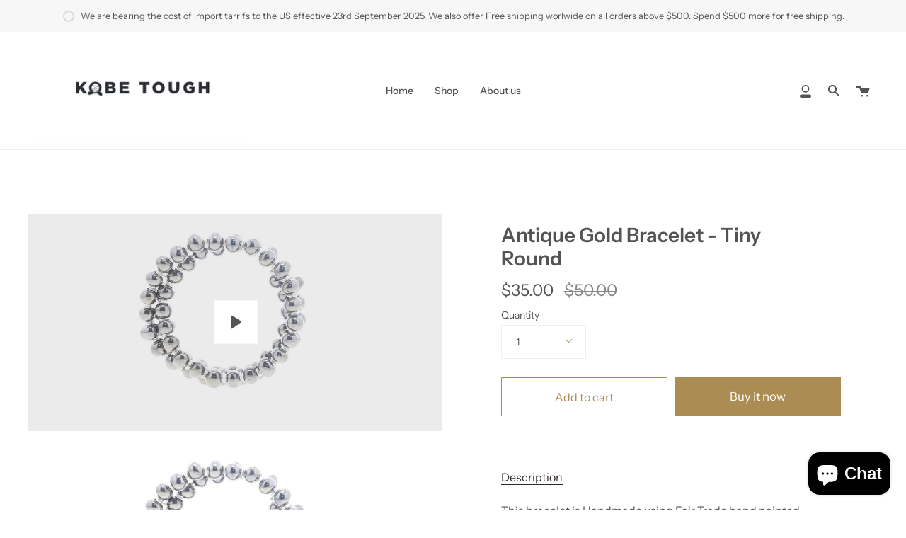

--- FILE ---
content_type: text/html; charset=utf-8
request_url: https://kobetough.com/en-gb/products/tiny-rounds-antique-gold-14in-bracelet
body_size: 29454
content:
<!doctype html>
<html class="no-js no-touch supports-no-cookies" lang="en">
<head>
  <meta charset="UTF-8">
  <meta name="viewport" content="width=device-width, initial-scale=1.0">
  <meta name="theme-color" content="#8191a4">
  <link rel="canonical" href="https://kobetough.com/en-gb/products/tiny-rounds-antique-gold-14in-bracelet">

  <!-- ======================= Broadcast Theme V2.1.1 ========================= -->

  <link rel="preconnect" href="https://cdn.shopify.com" crossorigin>
  <link rel="preconnect" href="https://fonts.shopify.com" crossorigin>
  <link rel="preconnect" href="https://monorail-edge.shopifysvc.com" crossorigin>

  <link rel="preload" href="//kobetough.com/cdn/shop/t/10/assets/lazysizes.js?v=111431644619468174291626722961" as="script">
  <link rel="preload" href="//kobetough.com/cdn/shop/t/10/assets/vendor.js?v=28063473639635829801626722967" as="script">
  <link rel="preload" href="//kobetough.com/cdn/shop/t/10/assets/theme.js?v=79670587972000272571626728107" as="script">
  <link rel="preload" href="//kobetough.com/cdn/shop/t/10/assets/theme.css?v=36216487861986857881626728105" as="style"> 

  

  <!-- Title and description ================================================ -->
  
  <title>
    
    Unique bracelet handmade using fairtrade hand painted ceramic beads
    
    
    
      &ndash; Kobetough
    
  </title>

  
    <meta name="description" content="Bracelet is Handmade using hand painted ceramic beads. Unique gift items to a special person. Gift item suitable for valentine, thanksgiving, birthday, anniversary or as a wedding gift.">
  

  <!-- /snippets/social-meta.liquid --><meta property="og:site_name" content="Kobetough">
<meta property="og:url" content="https://kobetough.com/en-gb/products/tiny-rounds-antique-gold-14in-bracelet">
<meta property="og:title" content="Antique Gold Bracelet - Tiny Round">
<meta property="og:type" content="product">
<meta property="og:description" content="Bracelet is Handmade using hand painted ceramic beads. Unique gift items to a special person. Gift item suitable for valentine, thanksgiving, birthday, anniversary or as a wedding gift."><meta property="og:price:amount" content="35.00">
  <meta property="og:price:currency" content="USD">
      <meta property="og:image" content="http://kobetough.com/cdn/shop/products/284ca45417784a8faa6d570c624b7bf1.thumbnail.0000000.jpg?v=1634329554">
      <meta property="og:image:secure_url" content="https://kobetough.com/cdn/shop/products/284ca45417784a8faa6d570c624b7bf1.thumbnail.0000000.jpg?v=1634329554">
      <meta property="og:image:height" content="1006">
      <meta property="og:image:width" content="1920">
      <meta property="og:image" content="http://kobetough.com/cdn/shop/products/Tiny_Rounds_Antique_Gold_Bracelet_1_6f812c5f-2f67-416c-9fc9-0823b6c7d01f.jpg?v=1692208884">
      <meta property="og:image:secure_url" content="https://kobetough.com/cdn/shop/products/Tiny_Rounds_Antique_Gold_Bracelet_1_6f812c5f-2f67-416c-9fc9-0823b6c7d01f.jpg?v=1692208884">
      <meta property="og:image:height" content="1613">
      <meta property="og:image:width" content="3078">
      <meta property="og:image" content="http://kobetough.com/cdn/shop/products/Tiny_Rounds_Antique_Gold_Bracelet_2_2e7d9b3b-cf2d-4135-a069-8ecf5d6b1001.jpg?v=1692208884">
      <meta property="og:image:secure_url" content="https://kobetough.com/cdn/shop/products/Tiny_Rounds_Antique_Gold_Bracelet_2_2e7d9b3b-cf2d-4135-a069-8ecf5d6b1001.jpg?v=1692208884">
      <meta property="og:image:height" content="1613">
      <meta property="og:image:width" content="3078">


<meta name="twitter:site" content="@">
<meta name="twitter:card" content="summary_large_image">
<meta name="twitter:title" content="Antique Gold Bracelet - Tiny Round">
<meta name="twitter:description" content="Bracelet is Handmade using hand painted ceramic beads. Unique gift items to a special person. Gift item suitable for valentine, thanksgiving, birthday, anniversary or as a wedding gift.">


  <!-- CSS ================================================================== -->

  <link href="//kobetough.com/cdn/shop/t/10/assets/font-settings.css?v=115314142696966883931759331980" rel="stylesheet" type="text/css" media="all" />

  
<style data-shopify>

:root {


---color-video-bg: #f2f2f2;


---color-bg: #ffffff;
---color-bg-secondary: #F7F7F7;
---color-bg-rgb: 255, 255, 255;

---color-text-dark: #322929;
---color-text: #545454;
---color-text-light: #878787;


/* === Opacity shades of grey ===*/
---color-a5:  rgba(84, 84, 84, 0.05);
---color-a10: rgba(84, 84, 84, 0.1);
---color-a15: rgba(84, 84, 84, 0.15);
---color-a20: rgba(84, 84, 84, 0.2);
---color-a25: rgba(84, 84, 84, 0.25);
---color-a30: rgba(84, 84, 84, 0.3);
---color-a35: rgba(84, 84, 84, 0.35);
---color-a40: rgba(84, 84, 84, 0.4);
---color-a45: rgba(84, 84, 84, 0.45);
---color-a50: rgba(84, 84, 84, 0.5);
---color-a55: rgba(84, 84, 84, 0.55);
---color-a60: rgba(84, 84, 84, 0.6);
---color-a65: rgba(84, 84, 84, 0.65);
---color-a70: rgba(84, 84, 84, 0.7);
---color-a75: rgba(84, 84, 84, 0.75);
---color-a80: rgba(84, 84, 84, 0.8);
---color-a85: rgba(84, 84, 84, 0.85);
---color-a90: rgba(84, 84, 84, 0.9);
---color-a95: rgba(84, 84, 84, 0.95);

---color-border: rgb(240, 240, 240);
---color-border-light: #f6f6f6;
---color-border-hairline: #f7f7f7;
---color-border-dark: #bdbdbd;/* === Bright color ===*/
---color-primary: #AB8C52;
---color-primary-hover: #806430;
---color-primary-fade: rgba(171, 140, 82, 0.05);
---color-primary-fade-hover: rgba(171, 140, 82, 0.1);---color-primary-opposite: #ffffff;


/* === Secondary Color ===*/
---color-secondary: #8191a4;
---color-secondary-hover: #506a89;
---color-secondary-fade: rgba(129, 145, 164, 0.05);
---color-secondary-fade-hover: rgba(129, 145, 164, 0.1);---color-secondary-opposite: #ffffff;


/* === link Color ===*/
---color-link: #545454;
---color-link-hover: #AB8C52;
---color-link-fade: rgba(84, 84, 84, 0.05);
---color-link-fade-hover: rgba(84, 84, 84, 0.1);---color-link-opposite: #ffffff;


/* === Product grid sale tags ===*/
---color-sale-bg: #c84242;
---color-sale-text: #ffffff;---color-sale-text-secondary: #c84242;

/* === Product grid badges ===*/
---color-badge-bg: #444444;
---color-badge-text: #ffffff;

/* === Helper colors for form error states ===*/
---color-error: var(---color-primary);
---color-error-bg: var(---color-primary-fade);



  ---radius: 0px;
  ---radius-sm: 0px;


---color-announcement-bg: ;
---color-announcement-text: ;
---color-announcement-border: ;

---color-header-bg: #ffffff;
---color-header-link: #545454;
---color-header-link-hover: #AB8C52;

---color-menu-bg: #ffffff;
---color-menu-border: #F0F0F0;
---color-menu-link: #545454;
---color-menu-link-hover: #AB8C52;
---color-submenu-bg: #ffffff;
---color-submenu-link: #545454;
---color-submenu-link-hover: #AB8C52;
---color-menu-transparent: #ffffff;

---color-footer-bg: #f6f6f6;
---color-footer-text: #545454;
---color-footer-link: #545454;
---color-footer-link-hover: #AB8C52;
---color-footer-border: #dddddd;

/* === Custom Cursor ===*/

--icon-zoom-in: url( "//kobetough.com/cdn/shop/t/10/assets/icon-zoom-in.svg?v=126996651526054293301626722959" );
--icon-zoom-out: url( "//kobetough.com/cdn/shop/t/10/assets/icon-zoom-out.svg?v=128675709041987423641626722960" );

/* === Typography ===*/
---product-grid-aspect-ratio: 100%;
---product-grid-size-piece: 10;


---font-weight-body: 400;
---font-weight-body-bold: 500;

---font-stack-body: "Instrument Sans", sans-serif;
---font-style-body: normal;
---font-adjust-body: 1.0;

---font-weight-heading: 600;
---font-weight-heading-bold: 700;

---font-stack-heading: "Instrument Sans", sans-serif;
---font-style-heading: normal;
---font-adjust-heading: 1.0;

---font-stack-nav: "Instrument Sans", sans-serif;
---font-style-nav: normal;
---font-adjust-nav: 1.0;

---font-weight-nav: 400;
---font-weight-nav-bold: 500;

---font-size-base: 1.0rem;
---font-size-base-percent: 1.0;

---ico-select: url("//kobetough.com/cdn/shop/t/10/assets/ico-select.svg?v=115630813262522069291626722959");


/* === Parallax ===*/
---parallax-strength-min: 120.0%;
---parallax-strength-max: 130.0%;



}

</style>


  <link href="//kobetough.com/cdn/shop/t/10/assets/theme.css?v=36216487861986857881626728105" rel="stylesheet" type="text/css" media="all" />

  <script>
    if (window.navigator.userAgent.indexOf('MSIE ') > 0 || window.navigator.userAgent.indexOf('Trident/') > 0) {
      document.documentElement.className = document.documentElement.className + ' ie';

      var scripts = document.getElementsByTagName('script')[0];
      var polyfill = document.createElement("script");
      polyfill.defer = true;
      polyfill.src = "//kobetough.com/cdn/shop/t/10/assets/ie11.js?v=144489047535103983231626722960";

      scripts.parentNode.insertBefore(polyfill, scripts);
    } else {
      document.documentElement.className = document.documentElement.className.replace('no-js', 'js');
    }

    window.lazySizesConfig = window.lazySizesConfig || {};
    window.lazySizesConfig.preloadAfterLoad = true;

    
    

    

    

    window.theme = {
      routes: {
        root: '/en-gb',
        cart: '/en-gb/cart',
        cart_add_url: '/en-gb/cart/add',
        product_recommendations_url: '/en-gb/recommendations/products',
        search_url: '/en-gb/search'
      },
      assets: {
        photoswipe: '//kobetough.com/cdn/shop/t/10/assets/photoswipe.js?v=12261563163868600691626722962',
        smoothscroll: '//kobetough.com/cdn/shop/t/10/assets/smoothscroll.js?v=37906625415260927261626722963',
        swatches: '//kobetough.com/cdn/shop/t/10/assets/swatches.json?v=153762849283573572451626722964',
        base: "//kobetough.com/cdn/shop/t/10/assets/",
        no_image: "//kobetough.com/cdn/shopifycloud/storefront/assets/no-image-2048-a2addb12_1024x.gif",
      },
      strings: {
        addToCart: "Add to cart",
        soldOut: "Sold Out",
        from: "From",
        preOrder: "Pre-order",
        unavailable: "Unavailable",
        unitPrice: "Unit price",
        unitPriceSeparator: "per",
        resultsFor: "results for",
        noResultsFor: "No results for",
        shippingCalcSubmitButton: "Calculate shipping",
        shippingCalcSubmitButtonDisabled: "Calculating...",
        selectValue: "Select value",
        oneColor: "color",
        otherColor: "colors",
        upsellAddToCart: "Add"
      },
      customerLoggedIn: false,
      moneyWithCurrencyFormat: "${{amount}} USD",
      moneyFormat: "${{amount}}",
      cartDrawerEnabled:true,
      enableQuickAdd: true,
      swatchLabels: ["Color"," Colour"],
      showFirstSwatch: false,
      transparentHeader: false,
      info: {
        name: 'broadcast'
      },
      version: '2.1.1'
    };
  </script>

  
    <script src="//kobetough.com/cdn/shopifycloud/storefront/assets/themes_support/shopify_common-5f594365.js" defer="defer"></script>
  

  <!-- Theme Javascript ============================================================== -->
  <script src="//kobetough.com/cdn/shop/t/10/assets/lazysizes.js?v=111431644619468174291626722961" async="async"></script>
  <script src="//kobetough.com/cdn/shop/t/10/assets/vendor.js?v=28063473639635829801626722967" defer="defer"></script>
  <script src="//kobetough.com/cdn/shop/t/10/assets/theme.js?v=79670587972000272571626728107" defer="defer"></script>

  <!-- Shopify app scripts =========================================================== -->

  <script>window.performance && window.performance.mark && window.performance.mark('shopify.content_for_header.start');</script><meta name="google-site-verification" content="uzhx8yUhtOq4Y67wyZEvmDUTaPNSbVwcmKkHBuAfS88">
<meta id="shopify-digital-wallet" name="shopify-digital-wallet" content="/50546016412/digital_wallets/dialog">
<meta name="shopify-checkout-api-token" content="a33c5fd12cbc703279bf6b238ff1faa8">
<meta id="in-context-paypal-metadata" data-shop-id="50546016412" data-venmo-supported="false" data-environment="production" data-locale="en_US" data-paypal-v4="true" data-currency="USD">
<link rel="alternate" hreflang="x-default" href="https://kobetough.com/products/tiny-rounds-antique-gold-14in-bracelet">
<link rel="alternate" hreflang="en" href="https://kobetough.com/products/tiny-rounds-antique-gold-14in-bracelet">
<link rel="alternate" hreflang="en-AU" href="https://kobetough.com/en-au/products/tiny-rounds-antique-gold-14in-bracelet">
<link rel="alternate" hreflang="en-CA" href="https://kobetough.com/en-ca/products/tiny-rounds-antique-gold-14in-bracelet">
<link rel="alternate" hreflang="en-GB" href="https://kobetough.com/en-gb/products/tiny-rounds-antique-gold-14in-bracelet">
<link rel="alternate" type="application/json+oembed" href="https://kobetough.com/en-gb/products/tiny-rounds-antique-gold-14in-bracelet.oembed">
<script async="async" src="/checkouts/internal/preloads.js?locale=en-GB"></script>
<script id="shopify-features" type="application/json">{"accessToken":"a33c5fd12cbc703279bf6b238ff1faa8","betas":["rich-media-storefront-analytics"],"domain":"kobetough.com","predictiveSearch":true,"shopId":50546016412,"locale":"en"}</script>
<script>var Shopify = Shopify || {};
Shopify.shop = "kobetough.myshopify.com";
Shopify.locale = "en";
Shopify.currency = {"active":"USD","rate":"1.0"};
Shopify.country = "GB";
Shopify.theme = {"name":"Broadcast","id":124463874204,"schema_name":"Broadcast","schema_version":"2.1.1","theme_store_id":868,"role":"main"};
Shopify.theme.handle = "null";
Shopify.theme.style = {"id":null,"handle":null};
Shopify.cdnHost = "kobetough.com/cdn";
Shopify.routes = Shopify.routes || {};
Shopify.routes.root = "/en-gb/";</script>
<script type="module">!function(o){(o.Shopify=o.Shopify||{}).modules=!0}(window);</script>
<script>!function(o){function n(){var o=[];function n(){o.push(Array.prototype.slice.apply(arguments))}return n.q=o,n}var t=o.Shopify=o.Shopify||{};t.loadFeatures=n(),t.autoloadFeatures=n()}(window);</script>
<script id="shop-js-analytics" type="application/json">{"pageType":"product"}</script>
<script defer="defer" async type="module" src="//kobetough.com/cdn/shopifycloud/shop-js/modules/v2/client.init-shop-cart-sync_C5BV16lS.en.esm.js"></script>
<script defer="defer" async type="module" src="//kobetough.com/cdn/shopifycloud/shop-js/modules/v2/chunk.common_CygWptCX.esm.js"></script>
<script type="module">
  await import("//kobetough.com/cdn/shopifycloud/shop-js/modules/v2/client.init-shop-cart-sync_C5BV16lS.en.esm.js");
await import("//kobetough.com/cdn/shopifycloud/shop-js/modules/v2/chunk.common_CygWptCX.esm.js");

  window.Shopify.SignInWithShop?.initShopCartSync?.({"fedCMEnabled":true,"windoidEnabled":true});

</script>
<script id="__st">var __st={"a":50546016412,"offset":-28800,"reqid":"9e23b9cf-6bfd-44e8-87c1-13c3a0decb6f-1768618590","pageurl":"kobetough.com\/en-gb\/products\/tiny-rounds-antique-gold-14in-bracelet","u":"91180100801e","p":"product","rtyp":"product","rid":7088084353180};</script>
<script>window.ShopifyPaypalV4VisibilityTracking = true;</script>
<script id="captcha-bootstrap">!function(){'use strict';const t='contact',e='account',n='new_comment',o=[[t,t],['blogs',n],['comments',n],[t,'customer']],c=[[e,'customer_login'],[e,'guest_login'],[e,'recover_customer_password'],[e,'create_customer']],r=t=>t.map((([t,e])=>`form[action*='/${t}']:not([data-nocaptcha='true']) input[name='form_type'][value='${e}']`)).join(','),a=t=>()=>t?[...document.querySelectorAll(t)].map((t=>t.form)):[];function s(){const t=[...o],e=r(t);return a(e)}const i='password',u='form_key',d=['recaptcha-v3-token','g-recaptcha-response','h-captcha-response',i],f=()=>{try{return window.sessionStorage}catch{return}},m='__shopify_v',_=t=>t.elements[u];function p(t,e,n=!1){try{const o=window.sessionStorage,c=JSON.parse(o.getItem(e)),{data:r}=function(t){const{data:e,action:n}=t;return t[m]||n?{data:e,action:n}:{data:t,action:n}}(c);for(const[e,n]of Object.entries(r))t.elements[e]&&(t.elements[e].value=n);n&&o.removeItem(e)}catch(o){console.error('form repopulation failed',{error:o})}}const l='form_type',E='cptcha';function T(t){t.dataset[E]=!0}const w=window,h=w.document,L='Shopify',v='ce_forms',y='captcha';let A=!1;((t,e)=>{const n=(g='f06e6c50-85a8-45c8-87d0-21a2b65856fe',I='https://cdn.shopify.com/shopifycloud/storefront-forms-hcaptcha/ce_storefront_forms_captcha_hcaptcha.v1.5.2.iife.js',D={infoText:'Protected by hCaptcha',privacyText:'Privacy',termsText:'Terms'},(t,e,n)=>{const o=w[L][v],c=o.bindForm;if(c)return c(t,g,e,D).then(n);var r;o.q.push([[t,g,e,D],n]),r=I,A||(h.body.append(Object.assign(h.createElement('script'),{id:'captcha-provider',async:!0,src:r})),A=!0)});var g,I,D;w[L]=w[L]||{},w[L][v]=w[L][v]||{},w[L][v].q=[],w[L][y]=w[L][y]||{},w[L][y].protect=function(t,e){n(t,void 0,e),T(t)},Object.freeze(w[L][y]),function(t,e,n,w,h,L){const[v,y,A,g]=function(t,e,n){const i=e?o:[],u=t?c:[],d=[...i,...u],f=r(d),m=r(i),_=r(d.filter((([t,e])=>n.includes(e))));return[a(f),a(m),a(_),s()]}(w,h,L),I=t=>{const e=t.target;return e instanceof HTMLFormElement?e:e&&e.form},D=t=>v().includes(t);t.addEventListener('submit',(t=>{const e=I(t);if(!e)return;const n=D(e)&&!e.dataset.hcaptchaBound&&!e.dataset.recaptchaBound,o=_(e),c=g().includes(e)&&(!o||!o.value);(n||c)&&t.preventDefault(),c&&!n&&(function(t){try{if(!f())return;!function(t){const e=f();if(!e)return;const n=_(t);if(!n)return;const o=n.value;o&&e.removeItem(o)}(t);const e=Array.from(Array(32),(()=>Math.random().toString(36)[2])).join('');!function(t,e){_(t)||t.append(Object.assign(document.createElement('input'),{type:'hidden',name:u})),t.elements[u].value=e}(t,e),function(t,e){const n=f();if(!n)return;const o=[...t.querySelectorAll(`input[type='${i}']`)].map((({name:t})=>t)),c=[...d,...o],r={};for(const[a,s]of new FormData(t).entries())c.includes(a)||(r[a]=s);n.setItem(e,JSON.stringify({[m]:1,action:t.action,data:r}))}(t,e)}catch(e){console.error('failed to persist form',e)}}(e),e.submit())}));const S=(t,e)=>{t&&!t.dataset[E]&&(n(t,e.some((e=>e===t))),T(t))};for(const o of['focusin','change'])t.addEventListener(o,(t=>{const e=I(t);D(e)&&S(e,y())}));const B=e.get('form_key'),M=e.get(l),P=B&&M;t.addEventListener('DOMContentLoaded',(()=>{const t=y();if(P)for(const e of t)e.elements[l].value===M&&p(e,B);[...new Set([...A(),...v().filter((t=>'true'===t.dataset.shopifyCaptcha))])].forEach((e=>S(e,t)))}))}(h,new URLSearchParams(w.location.search),n,t,e,['guest_login'])})(!0,!0)}();</script>
<script integrity="sha256-4kQ18oKyAcykRKYeNunJcIwy7WH5gtpwJnB7kiuLZ1E=" data-source-attribution="shopify.loadfeatures" defer="defer" src="//kobetough.com/cdn/shopifycloud/storefront/assets/storefront/load_feature-a0a9edcb.js" crossorigin="anonymous"></script>
<script data-source-attribution="shopify.dynamic_checkout.dynamic.init">var Shopify=Shopify||{};Shopify.PaymentButton=Shopify.PaymentButton||{isStorefrontPortableWallets:!0,init:function(){window.Shopify.PaymentButton.init=function(){};var t=document.createElement("script");t.src="https://kobetough.com/cdn/shopifycloud/portable-wallets/latest/portable-wallets.en.js",t.type="module",document.head.appendChild(t)}};
</script>
<script data-source-attribution="shopify.dynamic_checkout.buyer_consent">
  function portableWalletsHideBuyerConsent(e){var t=document.getElementById("shopify-buyer-consent"),n=document.getElementById("shopify-subscription-policy-button");t&&n&&(t.classList.add("hidden"),t.setAttribute("aria-hidden","true"),n.removeEventListener("click",e))}function portableWalletsShowBuyerConsent(e){var t=document.getElementById("shopify-buyer-consent"),n=document.getElementById("shopify-subscription-policy-button");t&&n&&(t.classList.remove("hidden"),t.removeAttribute("aria-hidden"),n.addEventListener("click",e))}window.Shopify?.PaymentButton&&(window.Shopify.PaymentButton.hideBuyerConsent=portableWalletsHideBuyerConsent,window.Shopify.PaymentButton.showBuyerConsent=portableWalletsShowBuyerConsent);
</script>
<script>
  function portableWalletsCleanup(e){e&&e.src&&console.error("Failed to load portable wallets script "+e.src);var t=document.querySelectorAll("shopify-accelerated-checkout .shopify-payment-button__skeleton, shopify-accelerated-checkout-cart .wallet-cart-button__skeleton"),e=document.getElementById("shopify-buyer-consent");for(let e=0;e<t.length;e++)t[e].remove();e&&e.remove()}function portableWalletsNotLoadedAsModule(e){e instanceof ErrorEvent&&"string"==typeof e.message&&e.message.includes("import.meta")&&"string"==typeof e.filename&&e.filename.includes("portable-wallets")&&(window.removeEventListener("error",portableWalletsNotLoadedAsModule),window.Shopify.PaymentButton.failedToLoad=e,"loading"===document.readyState?document.addEventListener("DOMContentLoaded",window.Shopify.PaymentButton.init):window.Shopify.PaymentButton.init())}window.addEventListener("error",portableWalletsNotLoadedAsModule);
</script>

<script type="module" src="https://kobetough.com/cdn/shopifycloud/portable-wallets/latest/portable-wallets.en.js" onError="portableWalletsCleanup(this)" crossorigin="anonymous"></script>
<script nomodule>
  document.addEventListener("DOMContentLoaded", portableWalletsCleanup);
</script>

<link id="shopify-accelerated-checkout-styles" rel="stylesheet" media="screen" href="https://kobetough.com/cdn/shopifycloud/portable-wallets/latest/accelerated-checkout-backwards-compat.css" crossorigin="anonymous">
<style id="shopify-accelerated-checkout-cart">
        #shopify-buyer-consent {
  margin-top: 1em;
  display: inline-block;
  width: 100%;
}

#shopify-buyer-consent.hidden {
  display: none;
}

#shopify-subscription-policy-button {
  background: none;
  border: none;
  padding: 0;
  text-decoration: underline;
  font-size: inherit;
  cursor: pointer;
}

#shopify-subscription-policy-button::before {
  box-shadow: none;
}

      </style>

<script>window.performance && window.performance.mark && window.performance.mark('shopify.content_for_header.end');</script>
<script src="https://cdn.shopify.com/extensions/7bc9bb47-adfa-4267-963e-cadee5096caf/inbox-1252/assets/inbox-chat-loader.js" type="text/javascript" defer="defer"></script>
<link href="https://monorail-edge.shopifysvc.com" rel="dns-prefetch">
<script>(function(){if ("sendBeacon" in navigator && "performance" in window) {try {var session_token_from_headers = performance.getEntriesByType('navigation')[0].serverTiming.find(x => x.name == '_s').description;} catch {var session_token_from_headers = undefined;}var session_cookie_matches = document.cookie.match(/_shopify_s=([^;]*)/);var session_token_from_cookie = session_cookie_matches && session_cookie_matches.length === 2 ? session_cookie_matches[1] : "";var session_token = session_token_from_headers || session_token_from_cookie || "";function handle_abandonment_event(e) {var entries = performance.getEntries().filter(function(entry) {return /monorail-edge.shopifysvc.com/.test(entry.name);});if (!window.abandonment_tracked && entries.length === 0) {window.abandonment_tracked = true;var currentMs = Date.now();var navigation_start = performance.timing.navigationStart;var payload = {shop_id: 50546016412,url: window.location.href,navigation_start,duration: currentMs - navigation_start,session_token,page_type: "product"};window.navigator.sendBeacon("https://monorail-edge.shopifysvc.com/v1/produce", JSON.stringify({schema_id: "online_store_buyer_site_abandonment/1.1",payload: payload,metadata: {event_created_at_ms: currentMs,event_sent_at_ms: currentMs}}));}}window.addEventListener('pagehide', handle_abandonment_event);}}());</script>
<script id="web-pixels-manager-setup">(function e(e,d,r,n,o){if(void 0===o&&(o={}),!Boolean(null===(a=null===(i=window.Shopify)||void 0===i?void 0:i.analytics)||void 0===a?void 0:a.replayQueue)){var i,a;window.Shopify=window.Shopify||{};var t=window.Shopify;t.analytics=t.analytics||{};var s=t.analytics;s.replayQueue=[],s.publish=function(e,d,r){return s.replayQueue.push([e,d,r]),!0};try{self.performance.mark("wpm:start")}catch(e){}var l=function(){var e={modern:/Edge?\/(1{2}[4-9]|1[2-9]\d|[2-9]\d{2}|\d{4,})\.\d+(\.\d+|)|Firefox\/(1{2}[4-9]|1[2-9]\d|[2-9]\d{2}|\d{4,})\.\d+(\.\d+|)|Chrom(ium|e)\/(9{2}|\d{3,})\.\d+(\.\d+|)|(Maci|X1{2}).+ Version\/(15\.\d+|(1[6-9]|[2-9]\d|\d{3,})\.\d+)([,.]\d+|)( \(\w+\)|)( Mobile\/\w+|) Safari\/|Chrome.+OPR\/(9{2}|\d{3,})\.\d+\.\d+|(CPU[ +]OS|iPhone[ +]OS|CPU[ +]iPhone|CPU IPhone OS|CPU iPad OS)[ +]+(15[._]\d+|(1[6-9]|[2-9]\d|\d{3,})[._]\d+)([._]\d+|)|Android:?[ /-](13[3-9]|1[4-9]\d|[2-9]\d{2}|\d{4,})(\.\d+|)(\.\d+|)|Android.+Firefox\/(13[5-9]|1[4-9]\d|[2-9]\d{2}|\d{4,})\.\d+(\.\d+|)|Android.+Chrom(ium|e)\/(13[3-9]|1[4-9]\d|[2-9]\d{2}|\d{4,})\.\d+(\.\d+|)|SamsungBrowser\/([2-9]\d|\d{3,})\.\d+/,legacy:/Edge?\/(1[6-9]|[2-9]\d|\d{3,})\.\d+(\.\d+|)|Firefox\/(5[4-9]|[6-9]\d|\d{3,})\.\d+(\.\d+|)|Chrom(ium|e)\/(5[1-9]|[6-9]\d|\d{3,})\.\d+(\.\d+|)([\d.]+$|.*Safari\/(?![\d.]+ Edge\/[\d.]+$))|(Maci|X1{2}).+ Version\/(10\.\d+|(1[1-9]|[2-9]\d|\d{3,})\.\d+)([,.]\d+|)( \(\w+\)|)( Mobile\/\w+|) Safari\/|Chrome.+OPR\/(3[89]|[4-9]\d|\d{3,})\.\d+\.\d+|(CPU[ +]OS|iPhone[ +]OS|CPU[ +]iPhone|CPU IPhone OS|CPU iPad OS)[ +]+(10[._]\d+|(1[1-9]|[2-9]\d|\d{3,})[._]\d+)([._]\d+|)|Android:?[ /-](13[3-9]|1[4-9]\d|[2-9]\d{2}|\d{4,})(\.\d+|)(\.\d+|)|Mobile Safari.+OPR\/([89]\d|\d{3,})\.\d+\.\d+|Android.+Firefox\/(13[5-9]|1[4-9]\d|[2-9]\d{2}|\d{4,})\.\d+(\.\d+|)|Android.+Chrom(ium|e)\/(13[3-9]|1[4-9]\d|[2-9]\d{2}|\d{4,})\.\d+(\.\d+|)|Android.+(UC? ?Browser|UCWEB|U3)[ /]?(15\.([5-9]|\d{2,})|(1[6-9]|[2-9]\d|\d{3,})\.\d+)\.\d+|SamsungBrowser\/(5\.\d+|([6-9]|\d{2,})\.\d+)|Android.+MQ{2}Browser\/(14(\.(9|\d{2,})|)|(1[5-9]|[2-9]\d|\d{3,})(\.\d+|))(\.\d+|)|K[Aa][Ii]OS\/(3\.\d+|([4-9]|\d{2,})\.\d+)(\.\d+|)/},d=e.modern,r=e.legacy,n=navigator.userAgent;return n.match(d)?"modern":n.match(r)?"legacy":"unknown"}(),u="modern"===l?"modern":"legacy",c=(null!=n?n:{modern:"",legacy:""})[u],f=function(e){return[e.baseUrl,"/wpm","/b",e.hashVersion,"modern"===e.buildTarget?"m":"l",".js"].join("")}({baseUrl:d,hashVersion:r,buildTarget:u}),m=function(e){var d=e.version,r=e.bundleTarget,n=e.surface,o=e.pageUrl,i=e.monorailEndpoint;return{emit:function(e){var a=e.status,t=e.errorMsg,s=(new Date).getTime(),l=JSON.stringify({metadata:{event_sent_at_ms:s},events:[{schema_id:"web_pixels_manager_load/3.1",payload:{version:d,bundle_target:r,page_url:o,status:a,surface:n,error_msg:t},metadata:{event_created_at_ms:s}}]});if(!i)return console&&console.warn&&console.warn("[Web Pixels Manager] No Monorail endpoint provided, skipping logging."),!1;try{return self.navigator.sendBeacon.bind(self.navigator)(i,l)}catch(e){}var u=new XMLHttpRequest;try{return u.open("POST",i,!0),u.setRequestHeader("Content-Type","text/plain"),u.send(l),!0}catch(e){return console&&console.warn&&console.warn("[Web Pixels Manager] Got an unhandled error while logging to Monorail."),!1}}}}({version:r,bundleTarget:l,surface:e.surface,pageUrl:self.location.href,monorailEndpoint:e.monorailEndpoint});try{o.browserTarget=l,function(e){var d=e.src,r=e.async,n=void 0===r||r,o=e.onload,i=e.onerror,a=e.sri,t=e.scriptDataAttributes,s=void 0===t?{}:t,l=document.createElement("script"),u=document.querySelector("head"),c=document.querySelector("body");if(l.async=n,l.src=d,a&&(l.integrity=a,l.crossOrigin="anonymous"),s)for(var f in s)if(Object.prototype.hasOwnProperty.call(s,f))try{l.dataset[f]=s[f]}catch(e){}if(o&&l.addEventListener("load",o),i&&l.addEventListener("error",i),u)u.appendChild(l);else{if(!c)throw new Error("Did not find a head or body element to append the script");c.appendChild(l)}}({src:f,async:!0,onload:function(){if(!function(){var e,d;return Boolean(null===(d=null===(e=window.Shopify)||void 0===e?void 0:e.analytics)||void 0===d?void 0:d.initialized)}()){var d=window.webPixelsManager.init(e)||void 0;if(d){var r=window.Shopify.analytics;r.replayQueue.forEach((function(e){var r=e[0],n=e[1],o=e[2];d.publishCustomEvent(r,n,o)})),r.replayQueue=[],r.publish=d.publishCustomEvent,r.visitor=d.visitor,r.initialized=!0}}},onerror:function(){return m.emit({status:"failed",errorMsg:"".concat(f," has failed to load")})},sri:function(e){var d=/^sha384-[A-Za-z0-9+/=]+$/;return"string"==typeof e&&d.test(e)}(c)?c:"",scriptDataAttributes:o}),m.emit({status:"loading"})}catch(e){m.emit({status:"failed",errorMsg:(null==e?void 0:e.message)||"Unknown error"})}}})({shopId: 50546016412,storefrontBaseUrl: "https://kobetough.com",extensionsBaseUrl: "https://extensions.shopifycdn.com/cdn/shopifycloud/web-pixels-manager",monorailEndpoint: "https://monorail-edge.shopifysvc.com/unstable/produce_batch",surface: "storefront-renderer",enabledBetaFlags: ["2dca8a86"],webPixelsConfigList: [{"id":"529924343","configuration":"{\"config\":\"{\\\"pixel_id\\\":\\\"AW-0\\\",\\\"target_country\\\":\\\"US\\\",\\\"gtag_events\\\":[{\\\"type\\\":\\\"page_view\\\",\\\"action_label\\\":\\\"AW-10843023441\\\/YEJyCP7irpIDENHQrbIo\\\"},{\\\"type\\\":\\\"purchase\\\",\\\"action_label\\\":\\\"AW-10843023441\\\/jbdyCIHjrpIDENHQrbIo\\\"},{\\\"type\\\":\\\"view_item\\\",\\\"action_label\\\":\\\"AW-10843023441\\\/DwFdCPTkrpIDENHQrbIo\\\"},{\\\"type\\\":\\\"add_to_cart\\\",\\\"action_label\\\":\\\"AW-10843023441\\\/2hjVCPfkrpIDENHQrbIo\\\"},{\\\"type\\\":\\\"begin_checkout\\\",\\\"action_label\\\":\\\"AW-10843023441\\\/QE2cCPrkrpIDENHQrbIo\\\"},{\\\"type\\\":\\\"search\\\",\\\"action_label\\\":\\\"AW-10843023441\\\/VHSgCP3krpIDENHQrbIo\\\"},{\\\"type\\\":\\\"add_payment_info\\\",\\\"action_label\\\":\\\"AW-10843023441\\\/Ye0eCIDlrpIDENHQrbIo\\\"}],\\\"enable_monitoring_mode\\\":false}\"}","eventPayloadVersion":"v1","runtimeContext":"OPEN","scriptVersion":"b2a88bafab3e21179ed38636efcd8a93","type":"APP","apiClientId":1780363,"privacyPurposes":[],"dataSharingAdjustments":{"protectedCustomerApprovalScopes":["read_customer_address","read_customer_email","read_customer_name","read_customer_personal_data","read_customer_phone"]}},{"id":"155451639","configuration":"{\"pixel_id\":\"399976411826359\",\"pixel_type\":\"facebook_pixel\",\"metaapp_system_user_token\":\"-\"}","eventPayloadVersion":"v1","runtimeContext":"OPEN","scriptVersion":"ca16bc87fe92b6042fbaa3acc2fbdaa6","type":"APP","apiClientId":2329312,"privacyPurposes":["ANALYTICS","MARKETING","SALE_OF_DATA"],"dataSharingAdjustments":{"protectedCustomerApprovalScopes":["read_customer_address","read_customer_email","read_customer_name","read_customer_personal_data","read_customer_phone"]}},{"id":"67371255","configuration":"{\"tagID\":\"2613689585759\"}","eventPayloadVersion":"v1","runtimeContext":"STRICT","scriptVersion":"18031546ee651571ed29edbe71a3550b","type":"APP","apiClientId":3009811,"privacyPurposes":["ANALYTICS","MARKETING","SALE_OF_DATA"],"dataSharingAdjustments":{"protectedCustomerApprovalScopes":["read_customer_address","read_customer_email","read_customer_name","read_customer_personal_data","read_customer_phone"]}},{"id":"shopify-app-pixel","configuration":"{}","eventPayloadVersion":"v1","runtimeContext":"STRICT","scriptVersion":"0450","apiClientId":"shopify-pixel","type":"APP","privacyPurposes":["ANALYTICS","MARKETING"]},{"id":"shopify-custom-pixel","eventPayloadVersion":"v1","runtimeContext":"LAX","scriptVersion":"0450","apiClientId":"shopify-pixel","type":"CUSTOM","privacyPurposes":["ANALYTICS","MARKETING"]}],isMerchantRequest: false,initData: {"shop":{"name":"Kobetough","paymentSettings":{"currencyCode":"USD"},"myshopifyDomain":"kobetough.myshopify.com","countryCode":"KE","storefrontUrl":"https:\/\/kobetough.com\/en-gb"},"customer":null,"cart":null,"checkout":null,"productVariants":[{"price":{"amount":35.0,"currencyCode":"USD"},"product":{"title":"Antique Gold Bracelet - Tiny Round","vendor":"KOBE TOUGH","id":"7088084353180","untranslatedTitle":"Antique Gold Bracelet - Tiny Round","url":"\/en-gb\/products\/tiny-rounds-antique-gold-14in-bracelet","type":"Bracelet"},"id":"41057185497244","image":{"src":"\/\/kobetough.com\/cdn\/shop\/products\/Tiny_Rounds_Antique_Gold_Bracelet_1_6f812c5f-2f67-416c-9fc9-0823b6c7d01f.jpg?v=1692208884"},"sku":"KTBR0007","title":"Default Title","untranslatedTitle":"Default Title"}],"purchasingCompany":null},},"https://kobetough.com/cdn","fcfee988w5aeb613cpc8e4bc33m6693e112",{"modern":"","legacy":""},{"shopId":"50546016412","storefrontBaseUrl":"https:\/\/kobetough.com","extensionBaseUrl":"https:\/\/extensions.shopifycdn.com\/cdn\/shopifycloud\/web-pixels-manager","surface":"storefront-renderer","enabledBetaFlags":"[\"2dca8a86\"]","isMerchantRequest":"false","hashVersion":"fcfee988w5aeb613cpc8e4bc33m6693e112","publish":"custom","events":"[[\"page_viewed\",{}],[\"product_viewed\",{\"productVariant\":{\"price\":{\"amount\":35.0,\"currencyCode\":\"USD\"},\"product\":{\"title\":\"Antique Gold Bracelet - Tiny Round\",\"vendor\":\"KOBE TOUGH\",\"id\":\"7088084353180\",\"untranslatedTitle\":\"Antique Gold Bracelet - Tiny Round\",\"url\":\"\/en-gb\/products\/tiny-rounds-antique-gold-14in-bracelet\",\"type\":\"Bracelet\"},\"id\":\"41057185497244\",\"image\":{\"src\":\"\/\/kobetough.com\/cdn\/shop\/products\/Tiny_Rounds_Antique_Gold_Bracelet_1_6f812c5f-2f67-416c-9fc9-0823b6c7d01f.jpg?v=1692208884\"},\"sku\":\"KTBR0007\",\"title\":\"Default Title\",\"untranslatedTitle\":\"Default Title\"}}]]"});</script><script>
  window.ShopifyAnalytics = window.ShopifyAnalytics || {};
  window.ShopifyAnalytics.meta = window.ShopifyAnalytics.meta || {};
  window.ShopifyAnalytics.meta.currency = 'USD';
  var meta = {"product":{"id":7088084353180,"gid":"gid:\/\/shopify\/Product\/7088084353180","vendor":"KOBE TOUGH","type":"Bracelet","handle":"tiny-rounds-antique-gold-14in-bracelet","variants":[{"id":41057185497244,"price":3500,"name":"Antique Gold Bracelet - Tiny Round","public_title":null,"sku":"KTBR0007"}],"remote":false},"page":{"pageType":"product","resourceType":"product","resourceId":7088084353180,"requestId":"9e23b9cf-6bfd-44e8-87c1-13c3a0decb6f-1768618590"}};
  for (var attr in meta) {
    window.ShopifyAnalytics.meta[attr] = meta[attr];
  }
</script>
<script class="analytics">
  (function () {
    var customDocumentWrite = function(content) {
      var jquery = null;

      if (window.jQuery) {
        jquery = window.jQuery;
      } else if (window.Checkout && window.Checkout.$) {
        jquery = window.Checkout.$;
      }

      if (jquery) {
        jquery('body').append(content);
      }
    };

    var hasLoggedConversion = function(token) {
      if (token) {
        return document.cookie.indexOf('loggedConversion=' + token) !== -1;
      }
      return false;
    }

    var setCookieIfConversion = function(token) {
      if (token) {
        var twoMonthsFromNow = new Date(Date.now());
        twoMonthsFromNow.setMonth(twoMonthsFromNow.getMonth() + 2);

        document.cookie = 'loggedConversion=' + token + '; expires=' + twoMonthsFromNow;
      }
    }

    var trekkie = window.ShopifyAnalytics.lib = window.trekkie = window.trekkie || [];
    if (trekkie.integrations) {
      return;
    }
    trekkie.methods = [
      'identify',
      'page',
      'ready',
      'track',
      'trackForm',
      'trackLink'
    ];
    trekkie.factory = function(method) {
      return function() {
        var args = Array.prototype.slice.call(arguments);
        args.unshift(method);
        trekkie.push(args);
        return trekkie;
      };
    };
    for (var i = 0; i < trekkie.methods.length; i++) {
      var key = trekkie.methods[i];
      trekkie[key] = trekkie.factory(key);
    }
    trekkie.load = function(config) {
      trekkie.config = config || {};
      trekkie.config.initialDocumentCookie = document.cookie;
      var first = document.getElementsByTagName('script')[0];
      var script = document.createElement('script');
      script.type = 'text/javascript';
      script.onerror = function(e) {
        var scriptFallback = document.createElement('script');
        scriptFallback.type = 'text/javascript';
        scriptFallback.onerror = function(error) {
                var Monorail = {
      produce: function produce(monorailDomain, schemaId, payload) {
        var currentMs = new Date().getTime();
        var event = {
          schema_id: schemaId,
          payload: payload,
          metadata: {
            event_created_at_ms: currentMs,
            event_sent_at_ms: currentMs
          }
        };
        return Monorail.sendRequest("https://" + monorailDomain + "/v1/produce", JSON.stringify(event));
      },
      sendRequest: function sendRequest(endpointUrl, payload) {
        // Try the sendBeacon API
        if (window && window.navigator && typeof window.navigator.sendBeacon === 'function' && typeof window.Blob === 'function' && !Monorail.isIos12()) {
          var blobData = new window.Blob([payload], {
            type: 'text/plain'
          });

          if (window.navigator.sendBeacon(endpointUrl, blobData)) {
            return true;
          } // sendBeacon was not successful

        } // XHR beacon

        var xhr = new XMLHttpRequest();

        try {
          xhr.open('POST', endpointUrl);
          xhr.setRequestHeader('Content-Type', 'text/plain');
          xhr.send(payload);
        } catch (e) {
          console.log(e);
        }

        return false;
      },
      isIos12: function isIos12() {
        return window.navigator.userAgent.lastIndexOf('iPhone; CPU iPhone OS 12_') !== -1 || window.navigator.userAgent.lastIndexOf('iPad; CPU OS 12_') !== -1;
      }
    };
    Monorail.produce('monorail-edge.shopifysvc.com',
      'trekkie_storefront_load_errors/1.1',
      {shop_id: 50546016412,
      theme_id: 124463874204,
      app_name: "storefront",
      context_url: window.location.href,
      source_url: "//kobetough.com/cdn/s/trekkie.storefront.cd680fe47e6c39ca5d5df5f0a32d569bc48c0f27.min.js"});

        };
        scriptFallback.async = true;
        scriptFallback.src = '//kobetough.com/cdn/s/trekkie.storefront.cd680fe47e6c39ca5d5df5f0a32d569bc48c0f27.min.js';
        first.parentNode.insertBefore(scriptFallback, first);
      };
      script.async = true;
      script.src = '//kobetough.com/cdn/s/trekkie.storefront.cd680fe47e6c39ca5d5df5f0a32d569bc48c0f27.min.js';
      first.parentNode.insertBefore(script, first);
    };
    trekkie.load(
      {"Trekkie":{"appName":"storefront","development":false,"defaultAttributes":{"shopId":50546016412,"isMerchantRequest":null,"themeId":124463874204,"themeCityHash":"201787411170992741","contentLanguage":"en","currency":"USD","eventMetadataId":"9d14e4c5-1a0a-4565-9b07-d588d874d867"},"isServerSideCookieWritingEnabled":true,"monorailRegion":"shop_domain","enabledBetaFlags":["65f19447"]},"Session Attribution":{},"S2S":{"facebookCapiEnabled":true,"source":"trekkie-storefront-renderer","apiClientId":580111}}
    );

    var loaded = false;
    trekkie.ready(function() {
      if (loaded) return;
      loaded = true;

      window.ShopifyAnalytics.lib = window.trekkie;

      var originalDocumentWrite = document.write;
      document.write = customDocumentWrite;
      try { window.ShopifyAnalytics.merchantGoogleAnalytics.call(this); } catch(error) {};
      document.write = originalDocumentWrite;

      window.ShopifyAnalytics.lib.page(null,{"pageType":"product","resourceType":"product","resourceId":7088084353180,"requestId":"9e23b9cf-6bfd-44e8-87c1-13c3a0decb6f-1768618590","shopifyEmitted":true});

      var match = window.location.pathname.match(/checkouts\/(.+)\/(thank_you|post_purchase)/)
      var token = match? match[1]: undefined;
      if (!hasLoggedConversion(token)) {
        setCookieIfConversion(token);
        window.ShopifyAnalytics.lib.track("Viewed Product",{"currency":"USD","variantId":41057185497244,"productId":7088084353180,"productGid":"gid:\/\/shopify\/Product\/7088084353180","name":"Antique Gold Bracelet - Tiny Round","price":"35.00","sku":"KTBR0007","brand":"KOBE TOUGH","variant":null,"category":"Bracelet","nonInteraction":true,"remote":false},undefined,undefined,{"shopifyEmitted":true});
      window.ShopifyAnalytics.lib.track("monorail:\/\/trekkie_storefront_viewed_product\/1.1",{"currency":"USD","variantId":41057185497244,"productId":7088084353180,"productGid":"gid:\/\/shopify\/Product\/7088084353180","name":"Antique Gold Bracelet - Tiny Round","price":"35.00","sku":"KTBR0007","brand":"KOBE TOUGH","variant":null,"category":"Bracelet","nonInteraction":true,"remote":false,"referer":"https:\/\/kobetough.com\/en-gb\/products\/tiny-rounds-antique-gold-14in-bracelet"});
      }
    });


        var eventsListenerScript = document.createElement('script');
        eventsListenerScript.async = true;
        eventsListenerScript.src = "//kobetough.com/cdn/shopifycloud/storefront/assets/shop_events_listener-3da45d37.js";
        document.getElementsByTagName('head')[0].appendChild(eventsListenerScript);

})();</script>
<script
  defer
  src="https://kobetough.com/cdn/shopifycloud/perf-kit/shopify-perf-kit-3.0.4.min.js"
  data-application="storefront-renderer"
  data-shop-id="50546016412"
  data-render-region="gcp-us-central1"
  data-page-type="product"
  data-theme-instance-id="124463874204"
  data-theme-name="Broadcast"
  data-theme-version="2.1.1"
  data-monorail-region="shop_domain"
  data-resource-timing-sampling-rate="10"
  data-shs="true"
  data-shs-beacon="true"
  data-shs-export-with-fetch="true"
  data-shs-logs-sample-rate="1"
  data-shs-beacon-endpoint="https://kobetough.com/api/collect"
></script>
</head>
<body id="unique-bracelet-handmade-using-fairtrade-hand-painted-ceramic-beads" class="template-product show-button-animation aos-initialized" data-animations="true">

  <a class="in-page-link visually-hidden skip-link is-not-relative" data-skip-content href="#MainContent">Skip to content</a>

  <div class="container" data-site-container>
    <div id="shopify-section-announcement" class="shopify-section">
  
  
  

  
  
  

  

  <div class="announcement__wrapper"
    data-announcement-wrapper
    data-section-id="announcement"
    data-section-type="announcement">
    <div>
      <div class="announcement__bar announcement__bar--error">
        <div class="announcement__message">
          <div class="announcement__text">
            <span class="announcement__main">This site has limited support for your browser. We recommend switching to Edge, Chrome, Safari, or Firefox.</span>
          </div>
        </div>
      </div>
      
      
        <div class="announcement__bar-outer" data-bar data-bar-top style="--bg: #f7f7f7; --text: #545454;">
          
            <div class="announcement__bar-holder" data-slider data-fade="true" data-dots="hidden" data-draggable="true" data-autoplay="true" data-speed="7000">
              
        
              
                
                <div 
      data-slide="66031541-c879-4f69-ada3-c75bdc8c259e"
      data-slide-index="0"
      data-block-id="66031541-c879-4f69-ada3-c75bdc8c259e"
      
      
      
        class="announcement__bar"
      
      
    >
                  <div data-ticker-frame class="announcement__message">
                    <div data-ticker-scale class="ticker--unloaded announcement__scale">
                      <div data-ticker-text class="announcement__text">
                        










  
  
  

  

  
  
  

  

  <p class="cart-dropdown__message cart__message is-hidden"  data-cart-message="true" data-limit="500">
      
      
      

      

      <small class="cart__graph">
        <small class="cart__graph-dot cart__graph-dot--1"></small>
        <small class="cart__graph-dot cart__graph-dot--2"></small>
        <small class="cart__graph-dot cart__graph-dot--3"></small>
        <small class="cart__graph-dot cart__graph-dot--4"></small>
        <small class="cart__graph-dot cart__graph-dot--5"></small>
        <small class="cart__graph-dot cart__graph-dot--6"></small>
        
        <svg height="18" width="18">
          <circle r="7" cx="9" cy="9" />
          <circle class="cart__graph-progress" stroke-dasharray="87.96459430051421 87.96459430051421" style="stroke-dashoffset: 87.96459430051421" data-cart-progress data-percent="0" r="7" cx="9" cy="9" />
        </svg>
      </small>
    

    
      <span class="cart__message-success">Congratulations! Your order qualifies for free shipping</span>
    

    <span class="cart__message-default">
      We are bearing the cost of import tarrifs to the US effective 23rd September 2025. We also offer Free shipping worlwide on all orders above $500. Spend 
    <span data-left-to-spend>$500</span>
   more for free shipping.
    </span>
  </p>

                      </div>
                    </div>
                  </div>
                </div>
              
              
              
            
          
      
            </div>
          

          
        </div>
      

      

      
    </div>
  </div>



</div>
    <div id="shopify-section-header" class="shopify-section"><style data-shopify>:root {
    --menu-height: calc(165px);
  }.header__logo__link::before { padding-bottom: 44.56762749445677%; }</style>












<div class="header__wrapper"
  data-header-wrapper
  data-header-transparent="false"
  data-header-sticky="static"
  data-header-style="logo_beside"
  data-section-id="header"
  data-section-type="header">

  <header class="theme__header" role="banner" data-header-height>
    <div>
      <div class="header__mobile">
        
    <div class="header__mobile__left">

      <div class="header__mobile__button">
        <button class="header__mobile__hamburger"
          data-drawer-toggle="hamburger"
          aria-label="Show menu"
          aria-haspopup="true"
          aria-expanded="false"
          aria-controls="header-menu">

          <div class="hamburger__lines">
            <span></span>
            <span></span>
            <span></span>
            <span></span>
            <span></span>
            <span></span>
          </div>
        </button>
      </div>
      
        <div class="header__mobile__button">
          <a href="/en-gb/search" class="navlink" data-popdown-toggle="search-popdown" data-focus-element>
            <svg aria-hidden="true" focusable="false" role="presentation" class="icon icon-search" viewBox="0 0 20 20"><path fill="#444" d="M18.64 17.02l-5.31-5.31c.81-1.08 1.26-2.43 1.26-3.87C14.5 4.06 11.44 1 7.75 1S1 4.06 1 7.75s3.06 6.75 6.75 6.75c1.44 0 2.79-.45 3.87-1.26l5.31 5.31c.45.45 1.26.54 1.71.09.45-.36.45-1.17 0-1.62zM3.25 7.75c0-2.52 1.98-4.5 4.5-4.5s4.5 1.98 4.5 4.5-1.98 4.5-4.5 4.5-4.5-1.98-4.5-4.5z"/></svg>
            <span class="visually-hidden">Search</span>
          </a>
        </div>
      
    </div>
    
<div class="header__logo header__logo--image">
    <a class="header__logo__link"
        href="/en-gb"
        style="width: 305px;">
      
<img data-src="//kobetough.com/cdn/shop/files/logo_kobe_tough_{width}x.jpg?v=1641333269"
              class="lazyload logo__img logo__img--color"
              data-widths="[110, 160, 220, 320, 480, 540, 720, 900]"
              data-sizes="auto"
              data-aspectratio="2.243781094527363"
              alt="Kobetough">
      
      
      <noscript>
        <img class="logo__img" style="opacity: 1;" src="//kobetough.com/cdn/shop/files/logo_kobe_tough_360x.jpg?v=1641333269" alt=""/>
      </noscript>
    </a>
  </div>

    <div class="header__mobile__right">
      
        <div class="header__mobile__button">
          <a href="/en-gb/account" class="navlink">
            <svg aria-hidden="true" focusable="false" role="presentation" class="icon icon-account" viewBox="0 0 18 20"><g fill="#000" fill-rule="evenodd"><path fill-rule="nonzero" d="M9 12A6 6 0 119 0a6 6 0 010 12zm0-2a4 4 0 100-8 4 4 0 000 8z"/><rect width="18" height="5" y="15" rx="2.5"/></g></svg>
            <span class="visually-hidden">My Account</span>
          </a>
        </div>
      
      <div class="header__mobile__button">
        <a class="navlink navlink--cart is-not-relative" href="/en-gb/cart"  data-cart-toggle data-focus-element >
          <div class="cart__icon__content">
            
    <span class="header__cart__status" data-cart-count="0" data-cart-count>
      0
    </span>

            <svg aria-hidden="true" focusable="false" role="presentation" class="icon icon-cart" viewBox="0 0 8 8"><path d="M.34 1A.506.506 0 00.5 2H2l.09.25.41 1.25.41 1.25c.04.13.21.25.34.25h3.5c.14 0 .3-.12.34-.25l.81-2.5c.04-.13-.02-.25-.16-.25H3.3l-.38-.72A.5.5 0 002.48 1h-2a.5.5 0 00-.09 0 .5.5 0 00-.06 0zM3.5 6c-.28 0-.5.22-.5.5s.22.5.5.5.5-.22.5-.5-.22-.5-.5-.5zm3 0c-.28 0-.5.22-.5.5s.22.5.5.5.5-.22.5-.5-.22-.5-.5-.5z"/></svg>
            <span class="visually-hidden">Cart</span>
          </div>
        </a>
      </div>

    </div>

      </div>
      <div data-header-desktop class="header__desktop"><div class="header__desktop__upper" data-takes-space-wrapper>
              <div data-child-takes-space class="header__desktop__bar__l">
<div class="header__logo header__logo--image">
    <a class="header__logo__link"
        href="/en-gb"
        style="width: 305px;">
      
<img data-src="//kobetough.com/cdn/shop/files/logo_kobe_tough_{width}x.jpg?v=1641333269"
              class="lazyload logo__img logo__img--color"
              data-widths="[110, 160, 220, 320, 480, 540, 720, 900]"
              data-sizes="auto"
              data-aspectratio="2.243781094527363"
              alt="Kobetough">
      
      
      <noscript>
        <img class="logo__img" style="opacity: 1;" src="//kobetough.com/cdn/shop/files/logo_kobe_tough_360x.jpg?v=1641333269" alt=""/>
      </noscript>
    </a>
  </div>
</div>
              <div data-child-takes-space class="header__desktop__bar__c">
  <nav class="header__menu">
    <div class="header__menu__inner" data-text-items-wrapper>
      
        

<div class="menu__item  child"
  >
  <a href="/en-gb" data-top-link class="navlink navlink--toplevel">
    <span class="navtext">Home</span>
  </a>
  
</div>
      
        

<div class="menu__item  parent"
   
    aria-haspopup="true" 
    aria-expanded="false"
    data-hover-disclosure-toggle="dropdown-da98b972238dd41777023a8c3fe24d24"
    aria-controls="dropdown-da98b972238dd41777023a8c3fe24d24"
  >
  <a href="/en-gb/collections/all" data-top-link class="navlink navlink--toplevel">
    <span class="navtext">Shop</span>
  </a>
  
    <div class="header__dropdown"
      data-hover-disclosure
      id="dropdown-da98b972238dd41777023a8c3fe24d24">
      <div class="header__dropdown__wrapper">
        <div class="header__dropdown__inner">
            
              <a href="/en-gb/collections/beaded-belts" data-stagger class="navlink navlink--child is-not-relative">
                <span class="navtext">Beaded belts</span>
              </a>
            
              <a href="/en-gb/collections/all-leather-footwear" data-stagger class="navlink navlink--child is-not-relative">
                <span class="navtext">Necklaces</span>
              </a>
            
              <a href="/en-gb/collections/jewellery" data-stagger class="navlink navlink--child is-not-relative">
                <span class="navtext">Ceramic beads Bracelets</span>
              </a>
            
              <a href="/en-gb/collections/dog-collars" data-stagger class="navlink navlink--child is-not-relative">
                <span class="navtext">Dog Collars</span>
              </a>
            
              <a href="/en-gb/collections/maasai-beaded-bracelets" data-stagger class="navlink navlink--child is-not-relative">
                <span class="navtext">Maasai Beaded Bracelets</span>
              </a>
            
              <a href="/en-gb/collections/bags" data-stagger class="navlink navlink--child is-not-relative">
                <span class="navtext">Bags</span>
              </a>
             </div>
      </div>
    </div>
  
</div>
      
        

<div class="menu__item  child"
  >
  <a href="/en-gb/pages/about-us" data-top-link class="navlink navlink--toplevel">
    <span class="navtext">About us</span>
  </a>
  
</div>
      
      <div class="hover__bar"></div>
      <div class="hover__bg"></div>
    </div>
  </nav>
</div>
              <div data-child-takes-space class="header__desktop__bar__r">
  <div class="header__desktop__buttons header__desktop__buttons--icons">

    
      <div class="header__desktop__button">
        <a href="/en-gb/account" class="navlink" title="My Account">
          <svg aria-hidden="true" focusable="false" role="presentation" class="icon icon-account" viewBox="0 0 18 20"><g fill="#000" fill-rule="evenodd"><path fill-rule="nonzero" d="M9 12A6 6 0 119 0a6 6 0 010 12zm0-2a4 4 0 100-8 4 4 0 000 8z"/><rect width="18" height="5" y="15" rx="2.5"/></g></svg>
          <span class="visually-hidden">My Account</span>
        </a>
      </div>
    

    
      <div class="header__desktop__button">
        <a href="/en-gb/search" class="navlink" data-popdown-toggle="search-popdown" data-focus-element title="Search">
          <svg aria-hidden="true" focusable="false" role="presentation" class="icon icon-search" viewBox="0 0 20 20"><path fill="#444" d="M18.64 17.02l-5.31-5.31c.81-1.08 1.26-2.43 1.26-3.87C14.5 4.06 11.44 1 7.75 1S1 4.06 1 7.75s3.06 6.75 6.75 6.75c1.44 0 2.79-.45 3.87-1.26l5.31 5.31c.45.45 1.26.54 1.71.09.45-.36.45-1.17 0-1.62zM3.25 7.75c0-2.52 1.98-4.5 4.5-4.5s4.5 1.98 4.5 4.5-1.98 4.5-4.5 4.5-4.5-1.98-4.5-4.5z"/></svg>
          <span class="visually-hidden">Search</span>
        </a>
      </div>
    

    <div class="header__desktop__button">
      <a href="/en-gb/cart" class="navlink navlink--cart is-not-relative" title="Cart"  data-cart-toggle data-focus-element >
        <div class="cart__icon__content">
          
    <span class="header__cart__status" data-cart-count="0" data-cart-count>
      0
    </span>

          <svg aria-hidden="true" focusable="false" role="presentation" class="icon icon-cart" viewBox="0 0 8 8"><path d="M.34 1A.506.506 0 00.5 2H2l.09.25.41 1.25.41 1.25c.04.13.21.25.34.25h3.5c.14 0 .3-.12.34-.25l.81-2.5c.04-.13-.02-.25-.16-.25H3.3l-.38-.72A.5.5 0 002.48 1h-2a.5.5 0 00-.09 0 .5.5 0 00-.06 0zM3.5 6c-.28 0-.5.22-.5.5s.22.5.5.5.5-.22.5-.5-.22-.5-.5-.5zm3 0c-.28 0-.5.22-.5.5s.22.5.5.5.5-.22.5-.5-.22-.5-.5-.5z"/></svg>
          <span class="visually-hidden">Cart</span>
        </div>
      </a>
    </div>

  </div>
</div>
            </div></div>
    </div>
  </header>
  
  <nav class="header__drawer"
    data-drawer="hamburger"
    aria-label="Menu"
    id="header-menu">
    <div class="drawer__content">
      <div class="drawer__inner" data-drawer-inner>
        <div class="drawer__menu" data-stagger-animation data-sliderule-pane="0">
          
            <div class="sliderule__wrapper">
    <div class="sliderow" data-animates>
      <a class="sliderow__title" href="/en-gb">Home</a>
    </div></div>
          
            <div class="sliderule__wrapper"><button class="sliderow"
      data-animates
      data-sliderule-open="sliderule-eef42fbed30b8bab69d0a2d142983b9c">
      <span class="sliderow__title">
        Shop
        <span class="sliderule__chevron--right">
          <span class="visually-hidden">Show menu</span>
        </span>
      </span>
    </button>

    <div class="mobile__menu__dropdown sliderule__panel"
      data-sliderule
      id="sliderule-eef42fbed30b8bab69d0a2d142983b9c">

      <div class="sliderow sliderow__back" data-animates>
        <button class="sliderow__back__button"
          data-sliderule-close="sliderule-eef42fbed30b8bab69d0a2d142983b9c">
          <span class="sliderule__chevron--left">
            <span class="visually-hidden">Exit menu</span>
          </span>
        </button>
        <a class="sliderow__title" href="/en-gb/collections/all">Shop</a>
      </div>
      <div class="sliderow__links" data-links>
        
          
          
          <div class="sliderule__wrapper">
    <div class="sliderow" data-animates>
      <a class="sliderow__title" href="/en-gb/collections/beaded-belts">Beaded belts</a>
    </div></div>
        
          
          
          <div class="sliderule__wrapper">
    <div class="sliderow" data-animates>
      <a class="sliderow__title" href="/en-gb/collections/all-leather-footwear">Necklaces</a>
    </div></div>
        
          
          
          <div class="sliderule__wrapper">
    <div class="sliderow" data-animates>
      <a class="sliderow__title" href="/en-gb/collections/jewellery">Ceramic beads Bracelets</a>
    </div></div>
        
          
          
          <div class="sliderule__wrapper">
    <div class="sliderow" data-animates>
      <a class="sliderow__title" href="/en-gb/collections/dog-collars">Dog Collars</a>
    </div></div>
        
          
          
          <div class="sliderule__wrapper">
    <div class="sliderow" data-animates>
      <a class="sliderow__title" href="/en-gb/collections/maasai-beaded-bracelets">Maasai Beaded Bracelets</a>
    </div></div>
        
          
          
          <div class="sliderule__wrapper">
    <div class="sliderow" data-animates>
      <a class="sliderow__title" href="/en-gb/collections/bags">Bags</a>
    </div></div>
        
<div class="sliderule-grid blocks-0">
            
          </div></div>
    </div></div>
          
            <div class="sliderule__wrapper">
    <div class="sliderow" data-animates>
      <a class="sliderow__title" href="/en-gb/pages/about-us">About us</a>
    </div></div>
          
          
            
              <div class="sliderule__wrapper sliderule__wrapper--secondary">
    <div class="sliderow" data-animates>
      <a class="sliderow__title sliderow__title--secondary" href="/en-gb">Home</a>
    </div></div>
            
              <div class="sliderule__wrapper sliderule__wrapper--secondary">
    <div class="sliderow" data-animates>
      <a class="sliderow__title sliderow__title--secondary" href="/en-gb/collections/all">Shop</a>
    </div></div>
            
              <div class="sliderule__wrapper sliderule__wrapper--secondary">
    <div class="sliderow" data-animates>
      <a class="sliderow__title sliderow__title--secondary" href="/en-gb/pages/about-us">About us</a>
    </div></div>
            
          
        </div>
      </div>
      
      
<div class="drawer__bottom"><div class="drawer__bottom__left">
              <!-- /snippets/social.liquid -->


	<ul class="social__links">
	<li><a href="kobe_tough" title="Kobetough on Instagram" rel="noopener" target="_blank"><svg aria-hidden="true" focusable="false" role="presentation" class="icon icon-instagram" viewBox="0 0 512 512"><path d="M256 49.5c67.3 0 75.2.3 101.8 1.5 24.6 1.1 37.9 5.2 46.8 8.7 11.8 4.6 20.2 10 29 18.8s14.3 17.2 18.8 29c3.4 8.9 7.6 22.2 8.7 46.8 1.2 26.6 1.5 34.5 1.5 101.8s-.3 75.2-1.5 101.8c-1.1 24.6-5.2 37.9-8.7 46.8-4.6 11.8-10 20.2-18.8 29s-17.2 14.3-29 18.8c-8.9 3.4-22.2 7.6-46.8 8.7-26.6 1.2-34.5 1.5-101.8 1.5s-75.2-.3-101.8-1.5c-24.6-1.1-37.9-5.2-46.8-8.7-11.8-4.6-20.2-10-29-18.8s-14.3-17.2-18.8-29c-3.4-8.9-7.6-22.2-8.7-46.8-1.2-26.6-1.5-34.5-1.5-101.8s.3-75.2 1.5-101.8c1.1-24.6 5.2-37.9 8.7-46.8 4.6-11.8 10-20.2 18.8-29s17.2-14.3 29-18.8c8.9-3.4 22.2-7.6 46.8-8.7 26.6-1.3 34.5-1.5 101.8-1.5m0-45.4c-68.4 0-77 .3-103.9 1.5C125.3 6.8 107 11.1 91 17.3c-16.6 6.4-30.6 15.1-44.6 29.1-14 14-22.6 28.1-29.1 44.6-6.2 16-10.5 34.3-11.7 61.2C4.4 179 4.1 187.6 4.1 256s.3 77 1.5 103.9c1.2 26.8 5.5 45.1 11.7 61.2 6.4 16.6 15.1 30.6 29.1 44.6 14 14 28.1 22.6 44.6 29.1 16 6.2 34.3 10.5 61.2 11.7 26.9 1.2 35.4 1.5 103.9 1.5s77-.3 103.9-1.5c26.8-1.2 45.1-5.5 61.2-11.7 16.6-6.4 30.6-15.1 44.6-29.1 14-14 22.6-28.1 29.1-44.6 6.2-16 10.5-34.3 11.7-61.2 1.2-26.9 1.5-35.4 1.5-103.9s-.3-77-1.5-103.9c-1.2-26.8-5.5-45.1-11.7-61.2-6.4-16.6-15.1-30.6-29.1-44.6-14-14-28.1-22.6-44.6-29.1-16-6.2-34.3-10.5-61.2-11.7-27-1.1-35.6-1.4-104-1.4z"/><path d="M256 126.6c-71.4 0-129.4 57.9-129.4 129.4s58 129.4 129.4 129.4 129.4-58 129.4-129.4-58-129.4-129.4-129.4zm0 213.4c-46.4 0-84-37.6-84-84s37.6-84 84-84 84 37.6 84 84-37.6 84-84 84z"/><circle cx="390.5" cy="121.5" r="30.2"/></svg><span class="visually-hidden">Instagram</span></a></li>
	
	
	
	
	
	
	
	
	
	</ul>


            </div>
            <div class="drawer__bottom__right"><form method="post" action="/en-gb/localization" id="localization-form-drawer" accept-charset="UTF-8" class="header__drawer__selects" enctype="multipart/form-data"><input type="hidden" name="form_type" value="localization" /><input type="hidden" name="utf8" value="✓" /><input type="hidden" name="_method" value="put" /><input type="hidden" name="return_to" value="/en-gb/products/tiny-rounds-antique-gold-14in-bracelet" /></form></div>
          
        </div>
      
    </div>
    <span class="drawer__underlay" data-drawer-underlay></span>
  </nav>

</div>

<div class="header__backfill"
  data-header-backfill
  style="height: var(--menu-height);"></div>

<div data-cart-popover-container class="cart-popover"></div>

<script type="application/ld+json">
{
  "@context": "http://schema.org",
  "@type": "Organization",
  "name": "Kobetough",
  
    
    "logo": "https:\/\/kobetough.com\/cdn\/shop\/files\/logo_kobe_tough_902x.jpg?v=1641333269",
  
  "sameAs": [
    "",
    "",
    "kobe_tough",
    "",
    "",
    "",
    "",
    "",
    null,
    null,
    ""
  ],
  "url": "https:\/\/kobetough.com"
}
</script>




</div>

    <!-- CONTENT -->
    <main role="main" id="MainContent" class="main-content">

      <!-- /templates/product.liquid --><div id="shopify-section-product" class="shopify-section"><!-- /sections/product.liquid -->
<div id="template-product"
     data-section-id="product"
     data-section-type="product"
     data-product-handle="tiny-rounds-antique-gold-14in-bracelet"
     data-enable-history-state="true"
     data-sticky-enabled="true"
     data-tall-layout="true"
     data-reviews="true"
     data-cart-bar="true"
     data-image-zoom-enable="true"
     data-video-looping="false"><!-- /snippets/product.liquid -->




<div class="product__wrapper product__wrapper--stacked" data-product ><div class="grid product__page">
    <div class="grid__item medium-up--one-half">
      
        <div class="product__slides product-single__photos" data-product-slideshow data-product-single-media-group>
          
            <!-- /snippets/media.liquid -->



    <div class="product__media product__slide"
      data-product-single-media-wrapper
      data-media-id="product-24242649923740"
      data-video
      data-type="video"
      data-thumb="//kobetough.com/cdn/shop/products/284ca45417784a8faa6d570c624b7bf1.thumbnail.0000000_200x_crop_center.jpg?v=1634329554"
      data-player-id="24242649923740"
      data-media-key="product"
      id="24242649923740"
      aria-label="Antique Gold Bracelet - Tiny Round"
      tabindex="-1">
      <div class="video__contain" style="padding-top: 52.41090146750524%;">
        <video playsinline="playsinline" class="media-video" preload="metadata" aria-label="Antique Gold Bracelet - Tiny Round" poster="//kobetough.com/cdn/shop/products/284ca45417784a8faa6d570c624b7bf1.thumbnail.0000000_1024x1024.jpg?v=1634329554"><source src="//kobetough.com/cdn/shop/videos/c/vp/284ca45417784a8faa6d570c624b7bf1/284ca45417784a8faa6d570c624b7bf1.HD-720p-1.6Mbps.mp4?v=0" type="video/mp4"><img src="//kobetough.com/cdn/shop/products/284ca45417784a8faa6d570c624b7bf1.thumbnail.0000000_1024x1024.jpg?v=1634329554"></video>
      </div>

      
  <noscript>
    <img src="//kobetough.com/cdn/shop/products/284ca45417784a8faa6d570c624b7bf1.thumbnail.0000000_900x.jpg?v=1634329554" alt="Antique Gold Bracelet - Tiny Round">
  </noscript>

    </div>
  

          
            <!-- /snippets/media.liquid -->



<div class="product__photo product__slide media--hidden"
      data-product-single-media-wrapper
      data-media-id="product-32932862656759"
      data-type="image"
      data-thumb="//kobetough.com/cdn/shop/products/Tiny_Rounds_Antique_Gold_Bracelet_1_6f812c5f-2f67-416c-9fc9-0823b6c7d01f_200x_crop_center.jpg?v=1692208884"
      tabindex="0">
        <div data-zoom-wrapper class="lazy-image" style="padding-top:52.40415854450943%; background-image:  url('//kobetough.com/cdn/shop/products/Tiny_Rounds_Antique_Gold_Bracelet_1_6f812c5f-2f67-416c-9fc9-0823b6c7d01f_1x1.jpg?v=1692208884');" data-image-src="//kobetough.com/cdn/shop/products/Tiny_Rounds_Antique_Gold_Bracelet_1_6f812c5f-2f67-416c-9fc9-0823b6c7d01f_3000x.jpg?v=1692208884" data-image-width="3078" data-image-height="1613">
          <img data-zoom data-src="//kobetough.com/cdn/shop/products/Tiny_Rounds_Antique_Gold_Bracelet_1_6f812c5f-2f67-416c-9fc9-0823b6c7d01f_3000x.jpg?v=1692208884" style="display: none;" alt="Zoom">
          <img data-product-image class="fade-in lazyload"
            data-image-id="32932862656759"
            alt="Antique Gold Bracelet - Tiny Round"
            aria-label="Antique Gold Bracelet - Tiny Round"
            src="[data-uri]"
            data-src="//kobetough.com/cdn/shop/products/Tiny_Rounds_Antique_Gold_Bracelet_1_6f812c5f-2f67-416c-9fc9-0823b6c7d01f_{width}x.jpg?v=1692208884"
            data-widths="[180, 360, 540, 720, 900, 1080, 1296, 1512, 1728, 2048, 2450, 2700, 3000, 3350, 3750, 4100]"
            data-sizes="auto"
            />
        </div>

      
  <noscript>
    <img src="//kobetough.com/cdn/shop/products/Tiny_Rounds_Antique_Gold_Bracelet_1_6f812c5f-2f67-416c-9fc9-0823b6c7d01f_900x.jpg?v=1692208884" alt="Antique Gold Bracelet - Tiny Round">
  </noscript>

    </div>
  

          
            <!-- /snippets/media.liquid -->



<div class="product__photo product__slide media--hidden"
      data-product-single-media-wrapper
      data-media-id="product-32932862689527"
      data-type="image"
      data-thumb="//kobetough.com/cdn/shop/products/Tiny_Rounds_Antique_Gold_Bracelet_2_2e7d9b3b-cf2d-4135-a069-8ecf5d6b1001_200x_crop_center.jpg?v=1692208884"
      tabindex="0">
        <div data-zoom-wrapper class="lazy-image" style="padding-top:52.40415854450943%; background-image:  url('//kobetough.com/cdn/shop/products/Tiny_Rounds_Antique_Gold_Bracelet_2_2e7d9b3b-cf2d-4135-a069-8ecf5d6b1001_1x1.jpg?v=1692208884');" data-image-src="//kobetough.com/cdn/shop/products/Tiny_Rounds_Antique_Gold_Bracelet_2_2e7d9b3b-cf2d-4135-a069-8ecf5d6b1001_3000x.jpg?v=1692208884" data-image-width="3078" data-image-height="1613">
          <img data-zoom data-src="//kobetough.com/cdn/shop/products/Tiny_Rounds_Antique_Gold_Bracelet_2_2e7d9b3b-cf2d-4135-a069-8ecf5d6b1001_3000x.jpg?v=1692208884" style="display: none;" alt="Zoom">
          <img data-product-image class="fade-in lazyload"
            data-image-id="32932862689527"
            alt="Antique Gold Bracelet - Tiny Round"
            aria-label="Antique Gold Bracelet - Tiny Round"
            src="[data-uri]"
            data-src="//kobetough.com/cdn/shop/products/Tiny_Rounds_Antique_Gold_Bracelet_2_2e7d9b3b-cf2d-4135-a069-8ecf5d6b1001_{width}x.jpg?v=1692208884"
            data-widths="[180, 360, 540, 720, 900, 1080, 1296, 1512, 1728, 2048, 2450, 2700, 3000, 3350, 3750, 4100]"
            data-sizes="auto"
            />
        </div>

      
  <noscript>
    <img src="//kobetough.com/cdn/shop/products/Tiny_Rounds_Antique_Gold_Bracelet_2_2e7d9b3b-cf2d-4135-a069-8ecf5d6b1001_900x.jpg?v=1692208884" alt="Antique Gold Bracelet - Tiny Round">
  </noscript>

    </div>
  

          
            <!-- /snippets/media.liquid -->



<div class="product__photo product__slide media--hidden"
      data-product-single-media-wrapper
      data-media-id="product-32932862722295"
      data-type="image"
      data-thumb="//kobetough.com/cdn/shop/products/Tiny_Rounds_Antique_Gold_Bracelet_3_0ad80a8a-6bd1-4d28-8790-af306872f948_200x_crop_center.jpg?v=1692208884"
      tabindex="0">
        <div data-zoom-wrapper class="lazy-image" style="padding-top:52.40415854450943%; background-image:  url('//kobetough.com/cdn/shop/products/Tiny_Rounds_Antique_Gold_Bracelet_3_0ad80a8a-6bd1-4d28-8790-af306872f948_1x1.jpg?v=1692208884');" data-image-src="//kobetough.com/cdn/shop/products/Tiny_Rounds_Antique_Gold_Bracelet_3_0ad80a8a-6bd1-4d28-8790-af306872f948_3000x.jpg?v=1692208884" data-image-width="3078" data-image-height="1613">
          <img data-zoom data-src="//kobetough.com/cdn/shop/products/Tiny_Rounds_Antique_Gold_Bracelet_3_0ad80a8a-6bd1-4d28-8790-af306872f948_3000x.jpg?v=1692208884" style="display: none;" alt="Zoom">
          <img data-product-image class="fade-in lazyload"
            data-image-id="32932862722295"
            alt="Antique Gold Bracelet - Tiny Round"
            aria-label="Antique Gold Bracelet - Tiny Round"
            src="[data-uri]"
            data-src="//kobetough.com/cdn/shop/products/Tiny_Rounds_Antique_Gold_Bracelet_3_0ad80a8a-6bd1-4d28-8790-af306872f948_{width}x.jpg?v=1692208884"
            data-widths="[180, 360, 540, 720, 900, 1080, 1296, 1512, 1728, 2048, 2450, 2700, 3000, 3350, 3750, 4100]"
            data-sizes="auto"
            />
        </div>

      
  <noscript>
    <img src="//kobetough.com/cdn/shop/products/Tiny_Rounds_Antique_Gold_Bracelet_3_0ad80a8a-6bd1-4d28-8790-af306872f948_900x.jpg?v=1692208884" alt="Antique Gold Bracelet - Tiny Round">
  </noscript>

    </div>
  

          
            <!-- /snippets/media.liquid -->



<div class="product__photo product__slide media--hidden"
      data-product-single-media-wrapper
      data-media-id="product-32932862755063"
      data-type="image"
      data-thumb="//kobetough.com/cdn/shop/products/Tiny_Rounds_Antique_Gold_Bracelet_4_05d1a0ba-6ce7-4254-bc44-7d9641c6f072_200x_crop_center.jpg?v=1692208884"
      tabindex="0">
        <div data-zoom-wrapper class="lazy-image" style="padding-top:52.40415854450943%; background-image:  url('//kobetough.com/cdn/shop/products/Tiny_Rounds_Antique_Gold_Bracelet_4_05d1a0ba-6ce7-4254-bc44-7d9641c6f072_1x1.jpg?v=1692208884');" data-image-src="//kobetough.com/cdn/shop/products/Tiny_Rounds_Antique_Gold_Bracelet_4_05d1a0ba-6ce7-4254-bc44-7d9641c6f072_3000x.jpg?v=1692208884" data-image-width="3078" data-image-height="1613">
          <img data-zoom data-src="//kobetough.com/cdn/shop/products/Tiny_Rounds_Antique_Gold_Bracelet_4_05d1a0ba-6ce7-4254-bc44-7d9641c6f072_3000x.jpg?v=1692208884" style="display: none;" alt="Zoom">
          <img data-product-image class="fade-in lazyload"
            data-image-id="32932862755063"
            alt="Antique Gold Bracelet - Tiny Round"
            aria-label="Antique Gold Bracelet - Tiny Round"
            src="[data-uri]"
            data-src="//kobetough.com/cdn/shop/products/Tiny_Rounds_Antique_Gold_Bracelet_4_05d1a0ba-6ce7-4254-bc44-7d9641c6f072_{width}x.jpg?v=1692208884"
            data-widths="[180, 360, 540, 720, 900, 1080, 1296, 1512, 1728, 2048, 2450, 2700, 3000, 3350, 3750, 4100]"
            data-sizes="auto"
            />
        </div>

      
  <noscript>
    <img src="//kobetough.com/cdn/shop/products/Tiny_Rounds_Antique_Gold_Bracelet_4_05d1a0ba-6ce7-4254-bc44-7d9641c6f072_900x.jpg?v=1692208884" alt="Antique Gold Bracelet - Tiny Round">
  </noscript>

    </div>
  

          
            <!-- /snippets/media.liquid -->



<div class="product__photo product__slide media--hidden"
      data-product-single-media-wrapper
      data-media-id="product-32932862787831"
      data-type="image"
      data-thumb="//kobetough.com/cdn/shop/products/Tiny_Rounds_Antique_Gold_Bracelet_5_88ce89e5-89fb-4698-a6b8-34c3958e2121_200x_crop_center.jpg?v=1692208884"
      tabindex="0">
        <div data-zoom-wrapper class="lazy-image" style="padding-top:52.40415854450943%; background-image:  url('//kobetough.com/cdn/shop/products/Tiny_Rounds_Antique_Gold_Bracelet_5_88ce89e5-89fb-4698-a6b8-34c3958e2121_1x1.jpg?v=1692208884');" data-image-src="//kobetough.com/cdn/shop/products/Tiny_Rounds_Antique_Gold_Bracelet_5_88ce89e5-89fb-4698-a6b8-34c3958e2121_3000x.jpg?v=1692208884" data-image-width="3078" data-image-height="1613">
          <img data-zoom data-src="//kobetough.com/cdn/shop/products/Tiny_Rounds_Antique_Gold_Bracelet_5_88ce89e5-89fb-4698-a6b8-34c3958e2121_3000x.jpg?v=1692208884" style="display: none;" alt="Zoom">
          <img data-product-image class="fade-in lazyload"
            data-image-id="32932862787831"
            alt="Antique Gold Bracelet - Tiny Round"
            aria-label="Antique Gold Bracelet - Tiny Round"
            src="[data-uri]"
            data-src="//kobetough.com/cdn/shop/products/Tiny_Rounds_Antique_Gold_Bracelet_5_88ce89e5-89fb-4698-a6b8-34c3958e2121_{width}x.jpg?v=1692208884"
            data-widths="[180, 360, 540, 720, 900, 1080, 1296, 1512, 1728, 2048, 2450, 2700, 3000, 3350, 3750, 4100]"
            data-sizes="auto"
            />
        </div>

      
  <noscript>
    <img src="//kobetough.com/cdn/shop/products/Tiny_Rounds_Antique_Gold_Bracelet_5_88ce89e5-89fb-4698-a6b8-34c3958e2121_900x.jpg?v=1692208884" alt="Antique Gold Bracelet - Tiny Round">
  </noscript>

    </div>
  

          
            <!-- /snippets/media.liquid -->



<div class="product__photo product__slide media--hidden"
      data-product-single-media-wrapper
      data-media-id="product-32932862820599"
      data-type="image"
      data-thumb="//kobetough.com/cdn/shop/products/Tiny_Rounds_Antique_Gold_Bracelet_6_4e72ba82-9867-4533-99c8-22d8ccdd1fe2_200x_crop_center.jpg?v=1692208884"
      tabindex="0">
        <div data-zoom-wrapper class="lazy-image" style="padding-top:52.40415854450943%; background-image:  url('//kobetough.com/cdn/shop/products/Tiny_Rounds_Antique_Gold_Bracelet_6_4e72ba82-9867-4533-99c8-22d8ccdd1fe2_1x1.jpg?v=1692208884');" data-image-src="//kobetough.com/cdn/shop/products/Tiny_Rounds_Antique_Gold_Bracelet_6_4e72ba82-9867-4533-99c8-22d8ccdd1fe2_3000x.jpg?v=1692208884" data-image-width="3078" data-image-height="1613">
          <img data-zoom data-src="//kobetough.com/cdn/shop/products/Tiny_Rounds_Antique_Gold_Bracelet_6_4e72ba82-9867-4533-99c8-22d8ccdd1fe2_3000x.jpg?v=1692208884" style="display: none;" alt="Zoom">
          <img data-product-image class="fade-in lazyload"
            data-image-id="32932862820599"
            alt="Antique Gold Bracelet - Tiny Round"
            aria-label="Antique Gold Bracelet - Tiny Round"
            src="[data-uri]"
            data-src="//kobetough.com/cdn/shop/products/Tiny_Rounds_Antique_Gold_Bracelet_6_4e72ba82-9867-4533-99c8-22d8ccdd1fe2_{width}x.jpg?v=1692208884"
            data-widths="[180, 360, 540, 720, 900, 1080, 1296, 1512, 1728, 2048, 2450, 2700, 3000, 3350, 3750, 4100]"
            data-sizes="auto"
            />
        </div>

      
  <noscript>
    <img src="//kobetough.com/cdn/shop/products/Tiny_Rounds_Antique_Gold_Bracelet_6_4e72ba82-9867-4533-99c8-22d8ccdd1fe2_900x.jpg?v=1692208884" alt="Antique Gold Bracelet - Tiny Round">
  </noscript>

    </div>
  

          
            <!-- /snippets/media.liquid -->



<div class="product__photo product__slide media--hidden"
      data-product-single-media-wrapper
      data-media-id="product-32932862853367"
      data-type="image"
      data-thumb="//kobetough.com/cdn/shop/products/Tiny_Rounds_Antique_Gold_Bracelet_7_3791d982-fd2d-4b16-85c9-bc288cb80139_200x_crop_center.jpg?v=1692208884"
      tabindex="0">
        <div data-zoom-wrapper class="lazy-image" style="padding-top:52.40415854450943%; background-image:  url('//kobetough.com/cdn/shop/products/Tiny_Rounds_Antique_Gold_Bracelet_7_3791d982-fd2d-4b16-85c9-bc288cb80139_1x1.jpg?v=1692208884');" data-image-src="//kobetough.com/cdn/shop/products/Tiny_Rounds_Antique_Gold_Bracelet_7_3791d982-fd2d-4b16-85c9-bc288cb80139_3000x.jpg?v=1692208884" data-image-width="3078" data-image-height="1613">
          <img data-zoom data-src="//kobetough.com/cdn/shop/products/Tiny_Rounds_Antique_Gold_Bracelet_7_3791d982-fd2d-4b16-85c9-bc288cb80139_3000x.jpg?v=1692208884" style="display: none;" alt="Zoom">
          <img data-product-image class="fade-in lazyload"
            data-image-id="32932862853367"
            alt="Antique Gold Bracelet - Tiny Round"
            aria-label="Antique Gold Bracelet - Tiny Round"
            src="[data-uri]"
            data-src="//kobetough.com/cdn/shop/products/Tiny_Rounds_Antique_Gold_Bracelet_7_3791d982-fd2d-4b16-85c9-bc288cb80139_{width}x.jpg?v=1692208884"
            data-widths="[180, 360, 540, 720, 900, 1080, 1296, 1512, 1728, 2048, 2450, 2700, 3000, 3350, 3750, 4100]"
            data-sizes="auto"
            />
        </div>

      
  <noscript>
    <img src="//kobetough.com/cdn/shop/products/Tiny_Rounds_Antique_Gold_Bracelet_7_3791d982-fd2d-4b16-85c9-bc288cb80139_900x.jpg?v=1692208884" alt="Antique Gold Bracelet - Tiny Round">
  </noscript>

    </div>
  

          
            <!-- /snippets/media.liquid -->



<div class="product__photo product__slide media--hidden"
      data-product-single-media-wrapper
      data-media-id="product-32932862886135"
      data-type="image"
      data-thumb="//kobetough.com/cdn/shop/products/Tiny_Rounds_Antique_Gold_Bracelet_8_9550be80-d1dd-44cf-9fb8-1b8268242153_200x_crop_center.jpg?v=1692208884"
      tabindex="0">
        <div data-zoom-wrapper class="lazy-image" style="padding-top:52.40415854450943%; background-image:  url('//kobetough.com/cdn/shop/products/Tiny_Rounds_Antique_Gold_Bracelet_8_9550be80-d1dd-44cf-9fb8-1b8268242153_1x1.jpg?v=1692208884');" data-image-src="//kobetough.com/cdn/shop/products/Tiny_Rounds_Antique_Gold_Bracelet_8_9550be80-d1dd-44cf-9fb8-1b8268242153_3000x.jpg?v=1692208884" data-image-width="3078" data-image-height="1613">
          <img data-zoom data-src="//kobetough.com/cdn/shop/products/Tiny_Rounds_Antique_Gold_Bracelet_8_9550be80-d1dd-44cf-9fb8-1b8268242153_3000x.jpg?v=1692208884" style="display: none;" alt="Zoom">
          <img data-product-image class="fade-in lazyload"
            data-image-id="32932862886135"
            alt="Antique Gold Bracelet - Tiny Round"
            aria-label="Antique Gold Bracelet - Tiny Round"
            src="[data-uri]"
            data-src="//kobetough.com/cdn/shop/products/Tiny_Rounds_Antique_Gold_Bracelet_8_9550be80-d1dd-44cf-9fb8-1b8268242153_{width}x.jpg?v=1692208884"
            data-widths="[180, 360, 540, 720, 900, 1080, 1296, 1512, 1728, 2048, 2450, 2700, 3000, 3350, 3750, 4100]"
            data-sizes="auto"
            />
        </div>

      
  <noscript>
    <img src="//kobetough.com/cdn/shop/products/Tiny_Rounds_Antique_Gold_Bracelet_8_9550be80-d1dd-44cf-9fb8-1b8268242153_900x.jpg?v=1692208884" alt="Antique Gold Bracelet - Tiny Round">
  </noscript>

    </div>
  

          
            <!-- /snippets/media.liquid -->



<div class="product__photo product__slide media--hidden"
      data-product-single-media-wrapper
      data-media-id="product-32932862918903"
      data-type="image"
      data-thumb="//kobetough.com/cdn/shop/products/Tiny_Rounds_Antique_Gold_Bracelet_9_d25349b8-16a8-4b50-a7d6-d9ca1784a990_200x_crop_center.jpg?v=1692208884"
      tabindex="0">
        <div data-zoom-wrapper class="lazy-image" style="padding-top:52.40415854450943%; background-image:  url('//kobetough.com/cdn/shop/products/Tiny_Rounds_Antique_Gold_Bracelet_9_d25349b8-16a8-4b50-a7d6-d9ca1784a990_1x1.jpg?v=1692208884');" data-image-src="//kobetough.com/cdn/shop/products/Tiny_Rounds_Antique_Gold_Bracelet_9_d25349b8-16a8-4b50-a7d6-d9ca1784a990_3000x.jpg?v=1692208884" data-image-width="3078" data-image-height="1613">
          <img data-zoom data-src="//kobetough.com/cdn/shop/products/Tiny_Rounds_Antique_Gold_Bracelet_9_d25349b8-16a8-4b50-a7d6-d9ca1784a990_3000x.jpg?v=1692208884" style="display: none;" alt="Zoom">
          <img data-product-image class="fade-in lazyload"
            data-image-id="32932862918903"
            alt="Antique Gold Bracelet - Tiny Round"
            aria-label="Antique Gold Bracelet - Tiny Round"
            src="[data-uri]"
            data-src="//kobetough.com/cdn/shop/products/Tiny_Rounds_Antique_Gold_Bracelet_9_d25349b8-16a8-4b50-a7d6-d9ca1784a990_{width}x.jpg?v=1692208884"
            data-widths="[180, 360, 540, 720, 900, 1080, 1296, 1512, 1728, 2048, 2450, 2700, 3000, 3350, 3750, 4100]"
            data-sizes="auto"
            />
        </div>

      
  <noscript>
    <img src="//kobetough.com/cdn/shop/products/Tiny_Rounds_Antique_Gold_Bracelet_9_d25349b8-16a8-4b50-a7d6-d9ca1784a990_900x.jpg?v=1692208884" alt="Antique Gold Bracelet - Tiny Round">
  </noscript>

    </div>
  

          
            <!-- /snippets/media.liquid -->



<div class="product__photo product__slide media--hidden"
      data-product-single-media-wrapper
      data-media-id="product-32932862951671"
      data-type="image"
      data-thumb="//kobetough.com/cdn/shop/products/Tiny_Rounds_Antique_Gold_Bracelet_10_1cb10291-28cf-4446-a7e7-9f9af475178d_200x_crop_center.jpg?v=1692208884"
      tabindex="0">
        <div data-zoom-wrapper class="lazy-image" style="padding-top:52.40415854450943%; background-image:  url('//kobetough.com/cdn/shop/products/Tiny_Rounds_Antique_Gold_Bracelet_10_1cb10291-28cf-4446-a7e7-9f9af475178d_1x1.jpg?v=1692208884');" data-image-src="//kobetough.com/cdn/shop/products/Tiny_Rounds_Antique_Gold_Bracelet_10_1cb10291-28cf-4446-a7e7-9f9af475178d_3000x.jpg?v=1692208884" data-image-width="3078" data-image-height="1613">
          <img data-zoom data-src="//kobetough.com/cdn/shop/products/Tiny_Rounds_Antique_Gold_Bracelet_10_1cb10291-28cf-4446-a7e7-9f9af475178d_3000x.jpg?v=1692208884" style="display: none;" alt="Zoom">
          <img data-product-image class="fade-in lazyload"
            data-image-id="32932862951671"
            alt="Antique Gold Bracelet - Tiny Round"
            aria-label="Antique Gold Bracelet - Tiny Round"
            src="[data-uri]"
            data-src="//kobetough.com/cdn/shop/products/Tiny_Rounds_Antique_Gold_Bracelet_10_1cb10291-28cf-4446-a7e7-9f9af475178d_{width}x.jpg?v=1692208884"
            data-widths="[180, 360, 540, 720, 900, 1080, 1296, 1512, 1728, 2048, 2450, 2700, 3000, 3350, 3750, 4100]"
            data-sizes="auto"
            />
        </div>

      
  <noscript>
    <img src="//kobetough.com/cdn/shop/products/Tiny_Rounds_Antique_Gold_Bracelet_10_1cb10291-28cf-4446-a7e7-9f9af475178d_900x.jpg?v=1692208884" alt="Antique Gold Bracelet - Tiny Round">
  </noscript>

    </div>
  

          
            <!-- /snippets/media.liquid -->



<div class="product__photo product__slide media--hidden"
      data-product-single-media-wrapper
      data-media-id="product-32932862984439"
      data-type="image"
      data-thumb="//kobetough.com/cdn/shop/products/Tiny_Rounds_Antique_Gold_Bracelet_11_57c122e8-01a9-4dc8-847e-7411af7af0fc_200x_crop_center.jpg?v=1692208884"
      tabindex="0">
        <div data-zoom-wrapper class="lazy-image" style="padding-top:52.40415854450943%; background-image:  url('//kobetough.com/cdn/shop/products/Tiny_Rounds_Antique_Gold_Bracelet_11_57c122e8-01a9-4dc8-847e-7411af7af0fc_1x1.jpg?v=1692208884');" data-image-src="//kobetough.com/cdn/shop/products/Tiny_Rounds_Antique_Gold_Bracelet_11_57c122e8-01a9-4dc8-847e-7411af7af0fc_3000x.jpg?v=1692208884" data-image-width="3078" data-image-height="1613">
          <img data-zoom data-src="//kobetough.com/cdn/shop/products/Tiny_Rounds_Antique_Gold_Bracelet_11_57c122e8-01a9-4dc8-847e-7411af7af0fc_3000x.jpg?v=1692208884" style="display: none;" alt="Zoom">
          <img data-product-image class="fade-in lazyload"
            data-image-id="32932862984439"
            alt="Antique Gold Bracelet - Tiny Round"
            aria-label="Antique Gold Bracelet - Tiny Round"
            src="[data-uri]"
            data-src="//kobetough.com/cdn/shop/products/Tiny_Rounds_Antique_Gold_Bracelet_11_57c122e8-01a9-4dc8-847e-7411af7af0fc_{width}x.jpg?v=1692208884"
            data-widths="[180, 360, 540, 720, 900, 1080, 1296, 1512, 1728, 2048, 2450, 2700, 3000, 3350, 3750, 4100]"
            data-sizes="auto"
            />
        </div>

      
  <noscript>
    <img src="//kobetough.com/cdn/shop/products/Tiny_Rounds_Antique_Gold_Bracelet_11_57c122e8-01a9-4dc8-847e-7411af7af0fc_900x.jpg?v=1692208884" alt="Antique Gold Bracelet - Tiny Round">
  </noscript>

    </div>
  

          
            <!-- /snippets/media.liquid -->



<div class="product__photo product__slide media--hidden"
      data-product-single-media-wrapper
      data-media-id="product-32932863017207"
      data-type="image"
      data-thumb="//kobetough.com/cdn/shop/products/Tiny_Rounds_Antique_Gold_Bracelet_0_d2b18ec8-67b7-401f-a842-7c74375607c5_200x_crop_center.jpg?v=1692208884"
      tabindex="0">
        <div data-zoom-wrapper class="lazy-image" style="padding-top:56.30081300813008%; background-image:  url('//kobetough.com/cdn/shop/products/Tiny_Rounds_Antique_Gold_Bracelet_0_d2b18ec8-67b7-401f-a842-7c74375607c5_1x1.jpg?v=1692208884');" data-image-src="//kobetough.com/cdn/shop/products/Tiny_Rounds_Antique_Gold_Bracelet_0_d2b18ec8-67b7-401f-a842-7c74375607c5_3000x.jpg?v=1692208884" data-image-width="3936" data-image-height="2216">
          <img data-zoom data-src="//kobetough.com/cdn/shop/products/Tiny_Rounds_Antique_Gold_Bracelet_0_d2b18ec8-67b7-401f-a842-7c74375607c5_3000x.jpg?v=1692208884" style="display: none;" alt="Zoom">
          <img data-product-image class="fade-in lazyload"
            data-image-id="32932863017207"
            alt="Antique Gold Bracelet - Tiny Round"
            aria-label="Antique Gold Bracelet - Tiny Round"
            src="[data-uri]"
            data-src="//kobetough.com/cdn/shop/products/Tiny_Rounds_Antique_Gold_Bracelet_0_d2b18ec8-67b7-401f-a842-7c74375607c5_{width}x.jpg?v=1692208884"
            data-widths="[180, 360, 540, 720, 900, 1080, 1296, 1512, 1728, 2048, 2450, 2700, 3000, 3350, 3750, 4100]"
            data-sizes="auto"
            />
        </div>

      
  <noscript>
    <img src="//kobetough.com/cdn/shop/products/Tiny_Rounds_Antique_Gold_Bracelet_0_d2b18ec8-67b7-401f-a842-7c74375607c5_900x.jpg?v=1692208884" alt="Antique Gold Bracelet - Tiny Round">
  </noscript>

    </div>
  

          
        </div>

        
        

        
          <div data-product-thumbs  class="product__thumbs--square"></div>
    </div>

    <div class="grid__item medium-up--one-half">
      <div class="form__wrapper" data-form-wrapper>
        <div class="form__inner__wrapper">
          <div class="form__width">

            

            <div class="product__title__wrapper" data-zoom-caption>

              <h1 class="product__title">
                
                  Antique Gold Bracelet - Tiny Round
                
              </h1><div class="product__badge"></div>
<div class="product__price__wrap">
                <div class="product__price" data-price-wrapper>
                  <span data-product-price  class="product__price--sale">
                    $35.00
                  </span>

                  
                    <span class="visually-hidden" data-compare-text>Regular price</span>
                    <s class="product__price--strike" data-compare-price>
                      
                        $50.00
                      
                    </s>
                  

                  
                  
                </div>
                <span data-price-off class="product__price--off hide">
                  Subscription
                  <em>•</em>
                  Save
                  <span data-price-off-amount></span>
                </span>
              </div>
            </div>

            <div data-product-form class="product__form  ">
              <!-- /snippets/product-form.liquid -->


<form method="post" action="/en-gb/cart/add" id="product_form_7088084353180" accept-charset="UTF-8" class="product-form" enctype="multipart/form-data" data-product-form=""><input type="hidden" name="form_type" value="product" /><input type="hidden" name="utf8" value="✓" />
   
  <input type="hidden" name="id" value="41057185497244">

  

   
  <div class="shop-pay-terms"></div>



  
  <noscript>
    <select name="id" class="product__form__select product__form__select--hidden no-js" aria-label="Title">
      
        <option
          selected="selected"
          
          value="41057185497244">
            Default Title
        </option>
      
    </select>
  </noscript><div class="select__fieldset">
      <span class="select__label" id="product-select-quantity-label">Quantity</span>

      <div class="select-popout select-popout--small" data-popout data-popout-prevent="true">
        <button type="button" class="select-popout__toggle" aria-expanded="false" aria-controls="product-select-quantity" aria-labelledby="product-select-quantity-label" data-popout-toggle>
          1
        </button>

        <ul id="product-select-quantity" class="select-popout__list" data-popout-list>
          
            <li class="select-popout__item select-popout__item--current">
              <a class="select-popout__option" href="#" aria-current="true" data-value="1" data-popout-option>
                <span>
                  1 
                </span>
              </a>
            </li>
            <li class="select-popout__item ">
              <a class="select-popout__option" href="#"  data-value="2" data-popout-option>
                <span>
                  2 
                </span>
              </a>
            </li>
            <li class="select-popout__item ">
              <a class="select-popout__option" href="#"  data-value="3" data-popout-option>
                <span>
                  3 
                </span>
              </a>
            </li>
            <li class="select-popout__item ">
              <a class="select-popout__option" href="#"  data-value="4" data-popout-option>
                <span>
                  4 
                </span>
              </a>
            </li>
            <li class="select-popout__item ">
              <a class="select-popout__option" href="#"  data-value="5" data-popout-option>
                <span>
                  5 
                </span>
              </a>
            </li>
            <li class="select-popout__item ">
              <a class="select-popout__option" href="#"  data-value="6" data-popout-option>
                <span>
                  6 
                </span>
              </a>
            </li>
            <li class="select-popout__item ">
              <a class="select-popout__option" href="#"  data-value="7" data-popout-option>
                <span>
                  7 
                </span>
              </a>
            </li>
            <li class="select-popout__item ">
              <a class="select-popout__option" href="#"  data-value="8" data-popout-option>
                <span>
                  8 
                </span>
              </a>
            </li>
            <li class="select-popout__item ">
              <a class="select-popout__option" href="#"  data-value="9" data-popout-option>
                <span>
                  9 
                </span>
              </a>
            </li>
            <li class="select-popout__item ">
              <a class="select-popout__option" href="#"  data-value="10" data-popout-option>
                <span>
                  10 +
                </span>
              </a>
            </li></ul>

        <div class="quantity-selector" data-quantity-holder>
          <label for="product-quantity-buttons-product" class="label-hidden">Quantity</label>

          <button type="button" class="quantity__minus is-not-relative" data-quantity-minus data-quantity-button tabindex="0" 
          title="Decrease button quantity - Antique Gold Bracelet - Tiny Round"><svg aria-hidden="true" focusable="false" role="presentation" class="icon icon-minus" viewBox="0 0 20 20"><path fill="#444" d="M17.543 11.029H2.1A1.032 1.032 0 011.071 10c0-.566.463-1.029 1.029-1.029h15.443c.566 0 1.029.463 1.029 1.029 0 .566-.463 1.029-1.029 1.029z"/></svg></button>
          
          <input id="product-quantity-buttons-product" data-popout-input type="number" class="quantity__input" value="1" min="1" aria-label="quantity" autocomplete="off" name="quantity" data-quantity-field title="Quantity field - Antique Gold Bracelet - Tiny Round" pattern="[0-9]*" />
          
          <button type="button" class="quantity__plus is-not-relative" data-quantity-plus data-quantity-button tabindex="0" title="Increase button quantity - Antique Gold Bracelet - Tiny Round"><svg aria-hidden="true" focusable="false" role="presentation" class="icon icon-plus" viewBox="0 0 20 20"><path fill="#444" d="M17.409 8.929h-6.695V2.258c0-.566-.506-1.029-1.071-1.029s-1.071.463-1.071 1.029v6.671H1.967C1.401 8.929.938 9.435.938 10s.463 1.071 1.029 1.071h6.605V17.7c0 .566.506 1.029 1.071 1.029s1.071-.463 1.071-1.029v-6.629h6.695c.566 0 1.029-.506 1.029-1.071s-.463-1.071-1.029-1.071z"/></svg></button>
        </div>
      </div>
    </div>
<div class="product__submit product__submit--spb" data-product-id="7088084353180">
    <div class="product__submit__buttons">
      <div class="product__submit__item">
        <button
          type="submit"
          name="add"
          class="btn product__submit__add"
          data-add-to-cart
          data-focus-element
          >
          <span data-add-to-cart-text>Add to cart
</span>

          <svg height="18" width="18" class="svg-loader">
            <circle r="7" cx="9" cy="9" />
            <circle stroke-dasharray="87.96459430051421 87.96459430051421" r="7" cx="9" cy="9" />
          </svg>
        </button>
      </div>
      
        <div class="product__submit__item">
          <div data-shopify="payment-button" class="shopify-payment-button"> <shopify-accelerated-checkout recommended="{&quot;supports_subs&quot;:false,&quot;supports_def_opts&quot;:false,&quot;name&quot;:&quot;paypal&quot;,&quot;wallet_params&quot;:{&quot;shopId&quot;:50546016412,&quot;countryCode&quot;:&quot;KE&quot;,&quot;merchantName&quot;:&quot;Kobetough&quot;,&quot;phoneRequired&quot;:true,&quot;companyRequired&quot;:false,&quot;shippingType&quot;:&quot;shipping&quot;,&quot;shopifyPaymentsEnabled&quot;:false,&quot;hasManagedSellingPlanState&quot;:null,&quot;requiresBillingAgreement&quot;:false,&quot;merchantId&quot;:&quot;ZMVCUXK2GTWPN&quot;,&quot;sdkUrl&quot;:&quot;https://www.paypal.com/sdk/js?components=buttons\u0026commit=false\u0026currency=USD\u0026locale=en_US\u0026client-id=AfUEYT7nO4BwZQERn9Vym5TbHAG08ptiKa9gm8OARBYgoqiAJIjllRjeIMI4g294KAH1JdTnkzubt1fr\u0026merchant-id=ZMVCUXK2GTWPN\u0026intent=authorize&quot;}}" fallback="{&quot;supports_subs&quot;:true,&quot;supports_def_opts&quot;:true,&quot;name&quot;:&quot;buy_it_now&quot;,&quot;wallet_params&quot;:{}}" access-token="a33c5fd12cbc703279bf6b238ff1faa8" buyer-country="GB" buyer-locale="en" buyer-currency="USD" variant-params="[{&quot;id&quot;:41057185497244,&quot;requiresShipping&quot;:true}]" shop-id="50546016412" enabled-flags="[&quot;ae0f5bf6&quot;]" > <div class="shopify-payment-button__button" role="button" disabled aria-hidden="true" style="background-color: transparent; border: none"> <div class="shopify-payment-button__skeleton">&nbsp;</div> </div> <div class="shopify-payment-button__more-options shopify-payment-button__skeleton" role="button" disabled aria-hidden="true">&nbsp;</div> </shopify-accelerated-checkout> <small id="shopify-buyer-consent" class="hidden" aria-hidden="true" data-consent-type="subscription"> This item is a recurring or deferred purchase. By continuing, I agree to the <span id="shopify-subscription-policy-button">cancellation policy</span> and authorize you to charge my payment method at the prices, frequency and dates listed on this page until my order is fulfilled or I cancel, if permitted. </small> </div>
        </div>
      
    </div>

    <div data-cart-errors-container class="product__form__errors"></div>

    <script data-cart-popover-template type="text/x-template">
      <a href="#" class="close"><svg aria-hidden="true" focusable="false" role="presentation" class="icon icon-close-thin" viewBox="0 0 27 27"><g stroke="#979797" fill="none" fill-rule="evenodd" stroke-linecap="square"><path d="M.5.5l26 26M26.5.5l-26 26"/></g></svg></a>
      <div class="product__add__notification">
        <div class="product__add__success">
          <div class="product__add__success__image">
            <div class="product__add__success__image-bg"
                 style="background-image: url('{{ it.product_image }}');">
            </div>
          </div>
          <div class="product__add__success__content">
            <h6>Added to your cart:</h6>
            
            <h3 class="product__title">{{ it.item_count }} {{ it.product_title }}</h3>
            {{@if(it.variant)}}
              <p class="product__variant">{{ it.variant }}</p>
            {{/if}}
            <p class="product__price">{{ it.price_formatted  | safe }}</p>
            {{@if(it.unit_price)}}
              {{ it.unit_price  | safe }}
            {{/if}}
            
            <div class="buttons-wrap">
              <form action="/en-gb/cart" method="post" novalidate>
                <button type="submit" name="checkout"class="btn btn--primary">Checkout</button>
              </form>
              <a href="/en-gb/cart" class="btn btn--outline">View Cart</a>
            </div>

          </div>
        </div>
      </div>
    </script>
  </div>
<input type="hidden" name="product-id" value="7088084353180" /><input type="hidden" name="section-id" value="product" /></form>

            </div>

            


            <div class="product-description rte"></div>
                <div class="tabs-wrapper productTabsWrapper productTabsWrapper--tabs">
                  <!-- /snippets/product-tabs.liquid -->


<div class="product-tabs" data-tabs-holder>
    <div class="tabs__head product-tabs__head">
      <ul class="tabs product-tabs-title" data-scrollbar data-scrollbar-slider><li class="tab-link tab-link-0" data-focus-element data-tab="0" tabindex="0" data-block-id="product-tab-3" >Description</li>

        

      </ul>

      <button type="button" class="tabs__arrow tabs__arrow--prev product-tabs__arrow product-tabs__arrow--prev is-hidden is-not-relative" data-scrollbar-arrow-prev>
        <span class="visually-hidden">See All</span>
      </button>

      <button type="button" class="tabs__arrow tabs__arrow--next product-tabs__arrow product-tabs__arrow--next is-hidden is-not-relative" data-scrollbar-arrow-next>
        <span class="visually-hidden">See All</span>
      </button>
    </div><div class="rte tab-content tab-content-0">
        <div class="tab-content__holder tab-content__holder--truncate" data-truncated-holder>
          <div class="tab-content__inner">
            <div class="tab-content__entry" data-truncated-content="tab-content__entry--truncate">
              <p>This bracelet is Handmade using Fair Trade hand painted Ceramic beads. The beads are made by women who roll clay balls by hand into raw beads. After drying the raw beads, they fire them in a kiln at 1200 degree Celsius after which they hand paint them into the desired patterns using specialist ceramic glazes. The final step is to glaze the painted beads at 800 degree Celsius to bring out the amazing colours and patterns.</p>  

<p>These amazing products are made in a responsible and sustainable manner promoting employment of women.</p>
            </div>
          </div>
          <div class="tab-content__actions">
            <button type="button" class="standard__cta caps--large" data-truncated-button>Read more</button>
          </div>
        </div>
      </div></div>
                </div>
              

          </div>
        </div>
      </div>
    </div>
  </div>
</div>


  <script type="application/json" data-product-json>
    {"id":7088084353180,"title":"Antique Gold Bracelet - Tiny Round","handle":"tiny-rounds-antique-gold-14in-bracelet","description":"\u003cp\u003eThis bracelet is Handmade using Fair Trade hand painted Ceramic beads. The beads are made by women who roll clay balls by hand into raw beads. After drying the raw beads, they fire them in a kiln at 1200 degree Celsius after which they hand paint them into the desired patterns using specialist ceramic glazes. The final step is to glaze the painted beads at 800 degree Celsius to bring out the amazing colours and patterns.\u003c\/p\u003e  \n\n\u003cp\u003eThese amazing products are made in a responsible and sustainable manner promoting employment of women.\u003c\/p\u003e","published_at":"2021-10-09T14:01:14-07:00","created_at":"2021-10-09T14:01:22-07:00","vendor":"KOBE TOUGH","type":"Bracelet","tags":["Ceramic Beads Bracelet","Gift","Hand painted","Handmade","Jewellery","Jewelry"],"price":3500,"price_min":3500,"price_max":3500,"available":true,"price_varies":false,"compare_at_price":5000,"compare_at_price_min":5000,"compare_at_price_max":5000,"compare_at_price_varies":false,"variants":[{"id":41057185497244,"title":"Default Title","option1":"Default Title","option2":null,"option3":null,"sku":"KTBR0007","requires_shipping":true,"taxable":true,"featured_image":null,"available":true,"name":"Antique Gold Bracelet - Tiny Round","public_title":null,"options":["Default Title"],"price":3500,"weight":150,"compare_at_price":5000,"inventory_management":"shopify","barcode":"8.10E+11","requires_selling_plan":false,"selling_plan_allocations":[]}],"images":["\/\/kobetough.com\/cdn\/shop\/products\/Tiny_Rounds_Antique_Gold_Bracelet_1_6f812c5f-2f67-416c-9fc9-0823b6c7d01f.jpg?v=1692208884","\/\/kobetough.com\/cdn\/shop\/products\/Tiny_Rounds_Antique_Gold_Bracelet_2_2e7d9b3b-cf2d-4135-a069-8ecf5d6b1001.jpg?v=1692208884","\/\/kobetough.com\/cdn\/shop\/products\/Tiny_Rounds_Antique_Gold_Bracelet_3_0ad80a8a-6bd1-4d28-8790-af306872f948.jpg?v=1692208884","\/\/kobetough.com\/cdn\/shop\/products\/Tiny_Rounds_Antique_Gold_Bracelet_4_05d1a0ba-6ce7-4254-bc44-7d9641c6f072.jpg?v=1692208884","\/\/kobetough.com\/cdn\/shop\/products\/Tiny_Rounds_Antique_Gold_Bracelet_5_88ce89e5-89fb-4698-a6b8-34c3958e2121.jpg?v=1692208884","\/\/kobetough.com\/cdn\/shop\/products\/Tiny_Rounds_Antique_Gold_Bracelet_6_4e72ba82-9867-4533-99c8-22d8ccdd1fe2.jpg?v=1692208884","\/\/kobetough.com\/cdn\/shop\/products\/Tiny_Rounds_Antique_Gold_Bracelet_7_3791d982-fd2d-4b16-85c9-bc288cb80139.jpg?v=1692208884","\/\/kobetough.com\/cdn\/shop\/products\/Tiny_Rounds_Antique_Gold_Bracelet_8_9550be80-d1dd-44cf-9fb8-1b8268242153.jpg?v=1692208884","\/\/kobetough.com\/cdn\/shop\/products\/Tiny_Rounds_Antique_Gold_Bracelet_9_d25349b8-16a8-4b50-a7d6-d9ca1784a990.jpg?v=1692208884","\/\/kobetough.com\/cdn\/shop\/products\/Tiny_Rounds_Antique_Gold_Bracelet_10_1cb10291-28cf-4446-a7e7-9f9af475178d.jpg?v=1692208884","\/\/kobetough.com\/cdn\/shop\/products\/Tiny_Rounds_Antique_Gold_Bracelet_11_57c122e8-01a9-4dc8-847e-7411af7af0fc.jpg?v=1692208884","\/\/kobetough.com\/cdn\/shop\/products\/Tiny_Rounds_Antique_Gold_Bracelet_0_d2b18ec8-67b7-401f-a842-7c74375607c5.jpg?v=1692208884"],"featured_image":"\/\/kobetough.com\/cdn\/shop\/products\/Tiny_Rounds_Antique_Gold_Bracelet_1_6f812c5f-2f67-416c-9fc9-0823b6c7d01f.jpg?v=1692208884","options":["Title"],"media":[{"alt":null,"id":24242649923740,"position":1,"preview_image":{"aspect_ratio":1.909,"height":1006,"width":1920,"src":"\/\/kobetough.com\/cdn\/shop\/products\/284ca45417784a8faa6d570c624b7bf1.thumbnail.0000000.jpg?v=1634329554"},"aspect_ratio":1.908,"duration":19986,"media_type":"video","sources":[{"format":"mp4","height":480,"mime_type":"video\/mp4","url":"\/\/kobetough.com\/cdn\/shop\/videos\/c\/vp\/284ca45417784a8faa6d570c624b7bf1\/284ca45417784a8faa6d570c624b7bf1.SD-480p-0.9Mbps.mp4?v=0","width":916},{"format":"mp4","height":720,"mime_type":"video\/mp4","url":"\/\/kobetough.com\/cdn\/shop\/videos\/c\/vp\/284ca45417784a8faa6d570c624b7bf1\/284ca45417784a8faa6d570c624b7bf1.HD-720p-1.6Mbps.mp4?v=0","width":1374},{"format":"m3u8","height":720,"mime_type":"application\/x-mpegURL","url":"\/\/kobetough.com\/cdn\/shop\/videos\/c\/vp\/284ca45417784a8faa6d570c624b7bf1\/284ca45417784a8faa6d570c624b7bf1.m3u8?v=0","width":1374}]},{"alt":null,"id":32932862656759,"position":2,"preview_image":{"aspect_ratio":1.908,"height":1613,"width":3078,"src":"\/\/kobetough.com\/cdn\/shop\/products\/Tiny_Rounds_Antique_Gold_Bracelet_1_6f812c5f-2f67-416c-9fc9-0823b6c7d01f.jpg?v=1692208884"},"aspect_ratio":1.908,"height":1613,"media_type":"image","src":"\/\/kobetough.com\/cdn\/shop\/products\/Tiny_Rounds_Antique_Gold_Bracelet_1_6f812c5f-2f67-416c-9fc9-0823b6c7d01f.jpg?v=1692208884","width":3078},{"alt":null,"id":32932862689527,"position":3,"preview_image":{"aspect_ratio":1.908,"height":1613,"width":3078,"src":"\/\/kobetough.com\/cdn\/shop\/products\/Tiny_Rounds_Antique_Gold_Bracelet_2_2e7d9b3b-cf2d-4135-a069-8ecf5d6b1001.jpg?v=1692208884"},"aspect_ratio":1.908,"height":1613,"media_type":"image","src":"\/\/kobetough.com\/cdn\/shop\/products\/Tiny_Rounds_Antique_Gold_Bracelet_2_2e7d9b3b-cf2d-4135-a069-8ecf5d6b1001.jpg?v=1692208884","width":3078},{"alt":null,"id":32932862722295,"position":4,"preview_image":{"aspect_ratio":1.908,"height":1613,"width":3078,"src":"\/\/kobetough.com\/cdn\/shop\/products\/Tiny_Rounds_Antique_Gold_Bracelet_3_0ad80a8a-6bd1-4d28-8790-af306872f948.jpg?v=1692208884"},"aspect_ratio":1.908,"height":1613,"media_type":"image","src":"\/\/kobetough.com\/cdn\/shop\/products\/Tiny_Rounds_Antique_Gold_Bracelet_3_0ad80a8a-6bd1-4d28-8790-af306872f948.jpg?v=1692208884","width":3078},{"alt":null,"id":32932862755063,"position":5,"preview_image":{"aspect_ratio":1.908,"height":1613,"width":3078,"src":"\/\/kobetough.com\/cdn\/shop\/products\/Tiny_Rounds_Antique_Gold_Bracelet_4_05d1a0ba-6ce7-4254-bc44-7d9641c6f072.jpg?v=1692208884"},"aspect_ratio":1.908,"height":1613,"media_type":"image","src":"\/\/kobetough.com\/cdn\/shop\/products\/Tiny_Rounds_Antique_Gold_Bracelet_4_05d1a0ba-6ce7-4254-bc44-7d9641c6f072.jpg?v=1692208884","width":3078},{"alt":null,"id":32932862787831,"position":6,"preview_image":{"aspect_ratio":1.908,"height":1613,"width":3078,"src":"\/\/kobetough.com\/cdn\/shop\/products\/Tiny_Rounds_Antique_Gold_Bracelet_5_88ce89e5-89fb-4698-a6b8-34c3958e2121.jpg?v=1692208884"},"aspect_ratio":1.908,"height":1613,"media_type":"image","src":"\/\/kobetough.com\/cdn\/shop\/products\/Tiny_Rounds_Antique_Gold_Bracelet_5_88ce89e5-89fb-4698-a6b8-34c3958e2121.jpg?v=1692208884","width":3078},{"alt":null,"id":32932862820599,"position":7,"preview_image":{"aspect_ratio":1.908,"height":1613,"width":3078,"src":"\/\/kobetough.com\/cdn\/shop\/products\/Tiny_Rounds_Antique_Gold_Bracelet_6_4e72ba82-9867-4533-99c8-22d8ccdd1fe2.jpg?v=1692208884"},"aspect_ratio":1.908,"height":1613,"media_type":"image","src":"\/\/kobetough.com\/cdn\/shop\/products\/Tiny_Rounds_Antique_Gold_Bracelet_6_4e72ba82-9867-4533-99c8-22d8ccdd1fe2.jpg?v=1692208884","width":3078},{"alt":null,"id":32932862853367,"position":8,"preview_image":{"aspect_ratio":1.908,"height":1613,"width":3078,"src":"\/\/kobetough.com\/cdn\/shop\/products\/Tiny_Rounds_Antique_Gold_Bracelet_7_3791d982-fd2d-4b16-85c9-bc288cb80139.jpg?v=1692208884"},"aspect_ratio":1.908,"height":1613,"media_type":"image","src":"\/\/kobetough.com\/cdn\/shop\/products\/Tiny_Rounds_Antique_Gold_Bracelet_7_3791d982-fd2d-4b16-85c9-bc288cb80139.jpg?v=1692208884","width":3078},{"alt":null,"id":32932862886135,"position":9,"preview_image":{"aspect_ratio":1.908,"height":1613,"width":3078,"src":"\/\/kobetough.com\/cdn\/shop\/products\/Tiny_Rounds_Antique_Gold_Bracelet_8_9550be80-d1dd-44cf-9fb8-1b8268242153.jpg?v=1692208884"},"aspect_ratio":1.908,"height":1613,"media_type":"image","src":"\/\/kobetough.com\/cdn\/shop\/products\/Tiny_Rounds_Antique_Gold_Bracelet_8_9550be80-d1dd-44cf-9fb8-1b8268242153.jpg?v=1692208884","width":3078},{"alt":null,"id":32932862918903,"position":10,"preview_image":{"aspect_ratio":1.908,"height":1613,"width":3078,"src":"\/\/kobetough.com\/cdn\/shop\/products\/Tiny_Rounds_Antique_Gold_Bracelet_9_d25349b8-16a8-4b50-a7d6-d9ca1784a990.jpg?v=1692208884"},"aspect_ratio":1.908,"height":1613,"media_type":"image","src":"\/\/kobetough.com\/cdn\/shop\/products\/Tiny_Rounds_Antique_Gold_Bracelet_9_d25349b8-16a8-4b50-a7d6-d9ca1784a990.jpg?v=1692208884","width":3078},{"alt":null,"id":32932862951671,"position":11,"preview_image":{"aspect_ratio":1.908,"height":1613,"width":3078,"src":"\/\/kobetough.com\/cdn\/shop\/products\/Tiny_Rounds_Antique_Gold_Bracelet_10_1cb10291-28cf-4446-a7e7-9f9af475178d.jpg?v=1692208884"},"aspect_ratio":1.908,"height":1613,"media_type":"image","src":"\/\/kobetough.com\/cdn\/shop\/products\/Tiny_Rounds_Antique_Gold_Bracelet_10_1cb10291-28cf-4446-a7e7-9f9af475178d.jpg?v=1692208884","width":3078},{"alt":null,"id":32932862984439,"position":12,"preview_image":{"aspect_ratio":1.908,"height":1613,"width":3078,"src":"\/\/kobetough.com\/cdn\/shop\/products\/Tiny_Rounds_Antique_Gold_Bracelet_11_57c122e8-01a9-4dc8-847e-7411af7af0fc.jpg?v=1692208884"},"aspect_ratio":1.908,"height":1613,"media_type":"image","src":"\/\/kobetough.com\/cdn\/shop\/products\/Tiny_Rounds_Antique_Gold_Bracelet_11_57c122e8-01a9-4dc8-847e-7411af7af0fc.jpg?v=1692208884","width":3078},{"alt":null,"id":32932863017207,"position":13,"preview_image":{"aspect_ratio":1.776,"height":2216,"width":3936,"src":"\/\/kobetough.com\/cdn\/shop\/products\/Tiny_Rounds_Antique_Gold_Bracelet_0_d2b18ec8-67b7-401f-a842-7c74375607c5.jpg?v=1692208884"},"aspect_ratio":1.776,"height":2216,"media_type":"image","src":"\/\/kobetough.com\/cdn\/shop\/products\/Tiny_Rounds_Antique_Gold_Bracelet_0_d2b18ec8-67b7-401f-a842-7c74375607c5.jpg?v=1692208884","width":3936}],"requires_selling_plan":false,"selling_plan_groups":[],"content":"\u003cp\u003eThis bracelet is Handmade using Fair Trade hand painted Ceramic beads. The beads are made by women who roll clay balls by hand into raw beads. After drying the raw beads, they fire them in a kiln at 1200 degree Celsius after which they hand paint them into the desired patterns using specialist ceramic glazes. The final step is to glaze the painted beads at 800 degree Celsius to bring out the amazing colours and patterns.\u003c\/p\u003e  \n\n\u003cp\u003eThese amazing products are made in a responsible and sustainable manner promoting employment of women.\u003c\/p\u003e"}
  </script>
  <script type="application/json" id="ModelJson-product">
    []
  </script>

<!-- /partials/cart-bar.liquid -->
<div id="cart-bar" class="cart-bar">
  <div class="cart-bar__form__wrapper form__wrapper" data-form-wrapper>
    <div class="cart-bar__form">
      <div class="cart-bar__submit product__submit product__submit--spb">
        <button type="button" class="btn product__submit__add" data-add-to-cart-bar>
          <span>
            
Add to cart

          </span>

          <svg height="18" width="18" class="svg-loader">
            <circle r="7" cx="9" cy="9" />
            <circle stroke-dasharray="87.96459430051421 87.96459430051421" r="7" cx="9" cy="9" />
          </svg>
        </button>
      </div>
    </div>

    <div class="cart-bar__info">
      <h4 class="cart-bar__product__title">Antique Gold Bracelet - Tiny Round</h1>

      <div class="h5--body cart-bar__product__price product__price" data-price-wrapper>
        <span data-product-price  class="product__price--sale">
          $35.00
        </span>

        
          <span class="visually-hidden" data-compare-text>Regular price</span>
          <s class="product__price--strike" data-compare-price>
            
              $50.00
            
          </s>
        
      </div>
    </div>
  </div>
</div></div>
</div><div class="accordions-holder" data-accordion-holder><div id="shopify-section-product-accordion-1" class="shopify-section"><div class="faq" data-section-id="product-accordion-1" data-section-type="faq"><section class="section-faq accordion" id="faq--product-accordion-1" data-accordion><h2 data class="section-faq__title accordion__title" data-focus-element tabindex="0" data-accordion-toggle>FAQ</h2><div class="section__body accordion__body" data-accordion-body>
    <div class="faq-list-holder">
      <div class="faq-list faq-list--4">
<div class="faq-list__item" >
                
            <div class="faq-list__item-description"><h3 class="faq-list__item-title">
                  Frequently asked question
                </h3><div class="faq-list__item-content">
                <p>Use this to answer some common questions you hear from your customers. You could discuss product details, size fit, shipping policies, or anything you think would help merchants make an informed decision about your products. This section will appear across all products.</p>
              </div>
            </div>
          
              </div>
<div class="faq-list__item" >
                
            <div class="faq-list__item-description"><h3 class="faq-list__item-title">
                  Frequently asked question
                </h3><div class="faq-list__item-content">
                <p>Use this to answer some common questions you hear from your customers. You could discuss product details, size fit, shipping policies, or anything you think would help merchants make an informed decision about your products. This section will appear across all products.</p>
              </div>
            </div>
          
              </div>
<div class="faq-list__item" >
                
            <div class="faq-list__item-description"><h3 class="faq-list__item-title">
                  Frequently asked question
                </h3><div class="faq-list__item-content">
                <p>Use this to answer some common questions you hear from your customers. You could discuss product details, size fit, shipping policies, or anything you think would help merchants make an informed decision about your products. This section will appear across all products.</p>
              </div>
            </div>
          
              </div>
<div class="faq-list__item" >
                
            <div class="faq-list__item-description"><h3 class="faq-list__item-title">
                  Frequently asked question
                </h3><div class="faq-list__item-content">
                <p>Use this to answer some common questions you hear from your customers. You could discuss product details, size fit, shipping policies, or anything you think would help merchants make an informed decision about your products. This section will appear across all products.</p>
              </div>
            </div>
          
              </div>
      </div>
    </div>
  </div>
</section>

</div></div><div id="shopify-section-product-accordion-2" class="shopify-section"><div class="faq" data-section-id="product-accordion-2" data-section-type="faq"><section class="section-faq accordion" id="faq--product-accordion-2" data-accordion><h2 data class="section-faq__title accordion__title" data-focus-element tabindex="0" data-accordion-toggle>Shipping</h2><div class="section__body accordion__body" data-accordion-body>
    <div class="faq-list-holder">
      <div class="faq-list faq-list--3">
<div class="faq-list__item" >
                <div class="faq-list__item-icon">
                  <style>
                    .icon__animated--product-accordion-2-0 {
                      --text: #aaaaaa;
                    }
                  </style>
                  <div class="icon__animated icon__animated--product-accordion-2-0"
                  data-aos="svg-dash"
                  data-aos-anchor="#faq--product-accordion-2"
                  data-aos-delay="500">
                    <!-- /snippets/animated-icon.liquid -->


<svg aria-hidden="true" focusable="false" role="presentation" class="icon icon-send" viewBox="0 0 24 24"><g stroke="#000" fill="none" stroke-width="1.5" stroke-linecap="round" stroke-linejoin="round"><path d="M4.084 2.753L9.473 4.8a1.5 1.5 0 01.944 1.7L10.1 8.068A1.5 1.5 0 019 9.229l-2.079.519-1.158 2.885a2.99 2.99 0 01-1.121 1.382L2.663 15.3M16.155 3.429l-.977 1.315a2.998 2.998 0 00-.437 2.737l.259.767M8.25 18.625A9 9 0 1118.619 8.239"/><path d="M10.851 16.815a.75.75 0 01-.046-1.406l12.441-5.069-5.068 12.441a.75.75 0 01-1.406-.045L15.291 18.3l-4.44-1.485zM15.291 18.295l2.751-2.751"/></g></svg>
                  </div>
                </div>
                
            <div class="faq-list__item-description"><h3 class="faq-list__item-title">
                  Fast shipping
                </h3><div class="faq-list__item-content">
                <p>We offer free International shipping on all orders $150 dollars and above.</p><p>We use DHL Express Worldwide for all our shipping guaranteeing you first class delivery and customer service.</p>
              </div>
            </div>
          
              </div>
<div class="faq-list__item" >
                <div class="faq-list__item-icon">
                  <style>
                    .icon__animated--product-accordion-2-1 {
                      --text: #aaaaaa;
                    }
                  </style>
                  <div class="icon__animated icon__animated--product-accordion-2-1"
                  data-aos="svg-dash"
                  data-aos-anchor="#faq--product-accordion-2"
                  data-aos-delay="500">
                    <!-- /snippets/animated-icon.liquid -->


<svg aria-hidden="true" focusable="false" role="presentation" class="icon icon-truck" viewBox="0 0 24 24"><g stroke="#000" fill="none" stroke-width="1.5" stroke-linecap="round" stroke-linejoin="round"><path d="M6.75 1.5a6 6 0 110 12 6 6 0 010-12z"/><path d="M4.098 7.5H6.75V4.848M14.25 12h1.5a1.5 1.5 0 011.5 1.5v5.288M7.5 21h-.75a1.5 1.5 0 01-1.5-1.5v-3M17.25 13.5h3a3 3 0 013 3v3a1.5 1.5 0 01-1.5 1.5h-2.288"/><path d="M17.625 18.75a1.874 1.874 0 11.001 3.749 1.874 1.874 0 01-.001-3.749zM9.375 18.75a1.874 1.874 0 11.001 3.749 1.874 1.874 0 01-.001-3.749zM15.788 21H11.25M23.25 16.5h-3"/></g></svg>
                  </div>
                </div>
                
            <div class="faq-list__item-description"><h3 class="faq-list__item-title">
                  Order tracking
                </h3><div class="faq-list__item-content">
                <p>When an order is complete and ready to ship, you will receive and order tracking number.</p>
              </div>
            </div>
          
              </div>
<div class="faq-list__item" >
                <div class="faq-list__item-icon">
                  <style>
                    .icon__animated--product-accordion-2-2 {
                      --text: #aaaaaa;
                    }
                  </style>
                  <div class="icon__animated icon__animated--product-accordion-2-2"
                  data-aos="svg-dash"
                  data-aos-anchor="#faq--product-accordion-2"
                  data-aos-delay="500">
                    <!-- /snippets/animated-icon.liquid -->


<svg aria-hidden="true" focusable="false" role="presentation" class="icon icon-chat" viewBox="0 0 24 24"><g stroke="#000" fill="none" stroke-width="1.5" stroke-linecap="round" stroke-linejoin="round"><path d="M11.25 18.75a1.5 1.5 0 01-1.5-1.5v-7.5a1.5 1.5 0 011.5-1.5h10.5a1.5 1.5 0 011.5 1.5v7.5a1.5 1.5 0 01-1.5 1.5h-1.5v4.5l-4.5-4.5h-4.5z"/><path d="M6.75 12.75l-3 3v-4.5h-1.5a1.5 1.5 0 01-1.5-1.5v-7.5a1.5 1.5 0 011.5-1.5h10.5a1.5 1.5 0 011.5 1.5v3"/></g></svg>
                  </div>
                </div>
                
            <div class="faq-list__item-description"><h3 class="faq-list__item-title">
                  Get in touch
                </h3><div class="faq-list__item-content">
                <p>Want to speak to us about your purchase? You can write to us at info@kobetough.com</p>
              </div>
            </div>
          
              </div>
      </div>
    </div>
  </div>
</section>

</div></div><div id="shopify-section-product-accordion-3" class="shopify-section"><div class="faq" data-section-id="product-accordion-3" data-section-type="faq"><section class="section-faq accordion" id="faq--product-accordion-3" data-accordion><h2 data class="section-faq__title accordion__title" data-focus-element tabindex="0" data-accordion-toggle>About us</h2><div class="section__body accordion__body" data-accordion-body>
    <div class="faq-list-holder">
      <div class="faq-list faq-list--3">
<div class="faq-list__item" >
                <div class="faq-list__item-image">
<div class="image__fill fade-in-image"style="padding-top: 60.0%;
           filter: brightness(.95);">
      <div class="background-size-cover lazyload"
        style="background-position: center center;"
        data-bgset="//kobetough.com/cdn/shop/t/10/assets/blank.svg?v=16693842054814648731626722958
"
        role="img"
        aria-label=""></div>
  <noscript>
    <img src="//kobetough.com/cdn/shopifycloud/storefront/assets/no-image-2048-a2addb12_720x.gif" alt="" class="responsive-wide-image"/>
  </noscript>
</div>
</div>
                
            <div class="faq-list__item-description"><h3 class="faq-list__item-title">
                  Image heading
                </h3><div class="faq-list__item-content">
                <p>Use this to answer some common questions you hear from your customers. You could discuss product details, size fit, shipping policies, or anything you think would help merchants make an informed decision about your products. This section will appear across all products.</p>
              </div>
            </div>
          
              </div>
<div class="faq-list__item" >
                <div class="faq-list__item-image">
<div class="image__fill fade-in-image"style="padding-top: 60.0%;
           filter: brightness(.95);">
      <div class="background-size-cover lazyload"
        style="background-position: center center;"
        data-bgset="//kobetough.com/cdn/shop/t/10/assets/blank.svg?v=16693842054814648731626722958
"
        role="img"
        aria-label=""></div>
  <noscript>
    <img src="//kobetough.com/cdn/shopifycloud/storefront/assets/no-image-2048-a2addb12_720x.gif" alt="" class="responsive-wide-image"/>
  </noscript>
</div>
</div>
                
            <div class="faq-list__item-description"><h3 class="faq-list__item-title">
                  Image heading
                </h3><div class="faq-list__item-content">
                <p>Use this to answer some common questions you hear from your customers. You could discuss product details, size fit, shipping policies, or anything you think would help merchants make an informed decision about your products. This section will appear across all products.</p>
              </div>
            </div>
          
              </div>
<div class="faq-list__item" >
                <div class="faq-list__item-image">
<div class="image__fill fade-in-image"style="padding-top: 60.0%;
           filter: brightness(.95);">
      <div class="background-size-cover lazyload"
        style="background-position: center center;"
        data-bgset="//kobetough.com/cdn/shop/t/10/assets/blank.svg?v=16693842054814648731626722958
"
        role="img"
        aria-label=""></div>
  <noscript>
    <img src="//kobetough.com/cdn/shopifycloud/storefront/assets/no-image-2048-a2addb12_720x.gif" alt="" class="responsive-wide-image"/>
  </noscript>
</div>
</div>
                
            <div class="faq-list__item-description"><h3 class="faq-list__item-title">
                  Image heading
                </h3><div class="faq-list__item-content">
                <p>Use this to answer some common questions you hear from your customers. You could discuss product details, size fit, shipping policies, or anything you think would help merchants make an informed decision about your products. This section will appear across all products.</p>
              </div>
            </div>
          
              </div>
      </div>
    </div>
  </div>
</section>

</div></div><div class="reviews-holder" data-section-id="reviews-7088084353180" data-section-type="faq" id="reviews-7088084353180">
      <section class="accordion" data-accordion>
        <h2 data class="accordion__title" data-focus-element tabindex="0" data-accordion-toggle>Reviews

        </h2>

        <div class="accordion__body" data-accordion-body><div class="product__reviews" id="reviews-scroll-7088084353180">
              <div id="shopify-product-reviews" data-id="7088084353180"></div>
            </div></div>
      </section>
    </div>
</div><div id="shopify-section-product-custom-content" class="shopify-section">


<section data-section-id="product-custom-content"
  data-section-type="custom-content"
  data-overflow-wrapper
  data-overlay-header
  style="--padding-ratio: 100%"
  id="brick-section--product-custom-content"
  class="brick__section brick--2    screen-height-one-half ">
  
    
        <div class="brick__block" data-overflow-frame >
          <div class="brick__block__image wide-image js-overflow-container text-light">
            <div class="hero__content__wrapper align--middle-center hero__content--transparent">
              <div class="hero__content" data-overflow-content><h1 class="hero__title"
                    data-aos="hero"
                    data-aos-anchor="#brick-section--product-custom-content"
                    data-aos-order="1">Image with text</h1><p class="hero__description h5--body"
                    data-aos="hero"
                    data-aos-anchor="#brick-section--product-custom-content"
                    data-aos-order="2">
                    Tell your brand's story through images.
                  </p><a class="hero__btn btn btn--large btn--outline caps btn--white"
                    href=""
                    data-aos="hero"
                    data-aos-anchor="#brick-section--product-custom-content"
                    data-aos-order="3">
                    View products
                  </a></div></div>

            <div class="image-overlay" style="background-color:#000000 !important; opacity:0.0;"></div>


<div class="image__hero__frame fade-in-image-zoom screen-height-one-half "
  data-overflow-background
  
  data-parallax-wrapper>

  <div class="image__hero__pane">
    <div class="image__hero__scale"
    
        style="height: 70.77363896848138vw;"
        data-aspect-ratio="1.4129554655870444"
        data-parallax-img
    >
      <div class="background-size-cover lazyload"
        data-bgset="//kobetough.com/cdn/shop/files/Cadeaux_MOP_Sweetness_Bracelet_1_056a12d3-60b0-4f87-a8d4-1e0ea262757e_180x.jpg?v=1639251229 180w 127h,
    //kobetough.com/cdn/shop/files/Cadeaux_MOP_Sweetness_Bracelet_1_056a12d3-60b0-4f87-a8d4-1e0ea262757e_360x.jpg?v=1639251229 360w 255h,
    //kobetough.com/cdn/shop/files/Cadeaux_MOP_Sweetness_Bracelet_1_056a12d3-60b0-4f87-a8d4-1e0ea262757e_540x.jpg?v=1639251229 540w 382h,
    //kobetough.com/cdn/shop/files/Cadeaux_MOP_Sweetness_Bracelet_1_056a12d3-60b0-4f87-a8d4-1e0ea262757e_720x.jpg?v=1639251229 720w 510h,
    //kobetough.com/cdn/shop/files/Cadeaux_MOP_Sweetness_Bracelet_1_056a12d3-60b0-4f87-a8d4-1e0ea262757e_900x.jpg?v=1639251229 900w 637h,
    //kobetough.com/cdn/shop/files/Cadeaux_MOP_Sweetness_Bracelet_1_056a12d3-60b0-4f87-a8d4-1e0ea262757e_1080x.jpg?v=1639251229 1080w 764h,
    //kobetough.com/cdn/shop/files/Cadeaux_MOP_Sweetness_Bracelet_1_056a12d3-60b0-4f87-a8d4-1e0ea262757e_1296x.jpg?v=1639251229 1296w 917h,
    //kobetough.com/cdn/shop/files/Cadeaux_MOP_Sweetness_Bracelet_1_056a12d3-60b0-4f87-a8d4-1e0ea262757e_1512x.jpg?v=1639251229 1512w 1070h,
    //kobetough.com/cdn/shop/files/Cadeaux_MOP_Sweetness_Bracelet_1_056a12d3-60b0-4f87-a8d4-1e0ea262757e_1728x.jpg?v=1639251229 1728w 1223h,
    //kobetough.com/cdn/shop/files/Cadeaux_MOP_Sweetness_Bracelet_1_056a12d3-60b0-4f87-a8d4-1e0ea262757e_1950x.jpg?v=1639251229 1950w 1380h,
    //kobetough.com/cdn/shop/files/Cadeaux_MOP_Sweetness_Bracelet_1_056a12d3-60b0-4f87-a8d4-1e0ea262757e_2100x.jpg?v=1639251229 2100w 1486h,
    //kobetough.com/cdn/shop/files/Cadeaux_MOP_Sweetness_Bracelet_1_056a12d3-60b0-4f87-a8d4-1e0ea262757e_2260x.jpg?v=1639251229 2260w 1599h,
    //kobetough.com/cdn/shop/files/Cadeaux_MOP_Sweetness_Bracelet_1_056a12d3-60b0-4f87-a8d4-1e0ea262757e_2450x.jpg?v=1639251229 2450w 1734h,
    //kobetough.com/cdn/shop/files/Cadeaux_MOP_Sweetness_Bracelet_1_056a12d3-60b0-4f87-a8d4-1e0ea262757e_2700x.jpg?v=1639251229 2700w 1911h,
    //kobetough.com/cdn/shop/files/Cadeaux_MOP_Sweetness_Bracelet_1_056a12d3-60b0-4f87-a8d4-1e0ea262757e_3000x.jpg?v=1639251229 3000w 2123h,
    
    
    
    //kobetough.com/cdn/shop/files/Cadeaux_MOP_Sweetness_Bracelet_1_056a12d3-60b0-4f87-a8d4-1e0ea262757e.jpg?v=1639251229 3141w 2223h"
        style="background-position: center center;"
        role="img"
        aria-label=""></div>
    </div>
    
    <noscript>
      <div class="background-size-cover"
        style="background-image:url('//kobetough.com/cdn/shop/files/Cadeaux_MOP_Sweetness_Bracelet_1_056a12d3-60b0-4f87-a8d4-1e0ea262757e_720x.jpg?v=1639251229'); background-position: center center; background-repeat: no-repeat;"
        role="img"
        aria-label=""></div>
    </noscript>
  </div>
</div>
</div>
        </div>
      
  
    
        <div class="brick__block" data-prevent-transparent-header >
          <div class="brick__block__text text-dark" data-overflow-frame style="background-color: #ffffff;">
            <div class="brick__block__text__inner">
              <div class="text__standard text-center" data-overflow-content>
                
                  <p class="standard__subheading"
                    data-aos="hero"
                    data-aos-anchor="#brick-section--product-custom-content"
                    data-aos-order="1">Introducing</p>
                
                
                  <h2 class="h4 standard__heading"
                    data-aos="hero"
                    data-aos-anchor="#brick-section--product-custom-content"
                    data-aos-order="2">Sweetness Cadeaux Bracelet</h2>
                
                
                  
                  
                  <div class="standard__rte font--3 columns--1"
                    data-aos="hero"
                    data-aos-anchor="#brick-section--product-custom-content"
                    data-aos-order="3"><p>Say your style with this stylish hand made bracelet.</p></div>
                
                
                  <a href="/en-gb/collections/jewellery"
                    class="standard__cta hero__btn btn btn--large btn--outline caps btn--neutral"
                    data-aos="hero"
                    data-aos-anchor="#brick-section--product-custom-content"
                    data-aos-order="4">Learn more</a>
                
              </div>
            </div>
          </div>
        </div>
      
  
  
</section><style>
  .brick__section { margin-top: 30px; };
</style>


</div><div id="shopify-section-related" class="shopify-section"><!-- /sections/related.liquid --><div class="related__wrapper js" data-section-id="related" data-section-type="related"><div class="tabs-wrapper related__products" data-tabs-holder>
      <div class="tabs__head">
        <ul class="tabs tabs--center" data-scrollbar data-scrollbar-slider>
          <li class="tab-link tab-link-0 hide" data-tab="0" tabindex="0"></li>
  
          <li class="tab-link tab-link-1 tab-link__recent current hide" data-tab="1" tabindex="0"><h2 class="recent__title">Recently viewed</h2></li>
        </ul>

        <button type="button" class="tabs__arrow tabs__arrow--prev is-hidden is-not-relative" data-scrollbar-arrow-prev>
          <span class="visually-hidden">See All</span>
        </button>
  
        <button type="button" class="tabs__arrow tabs__arrow--next is-hidden is-not-relative" data-scrollbar-arrow-next>
          <span class="visually-hidden">See All</span>
        </button>
      </div>

      <div class="tab-content tab-content-0 tabs__recommendation hide" data-tab-index="0"></div>

      <div class="tab-content tab-content-1 tabs__recently-viewed current" data-tab-index="1"><!-- /snippets/products-recently-viewed.liquid -->

<script>
  Shopify.recentlyViewed = {
    gridStrings_1: "large-up--one-quarter medium--one-quarter small--one-whole",
    gridStrings_2: "large-up--one-quarter medium--one-quarter small--one-whole",
    gridStrings_3: "large-up--one-quarter medium--one-quarter small--one-whole",
    gridStrings_4: "large-up--one-quarter medium--one-quarter small--one-whole",
    gridStrings_5: "large-up--one-quarter medium--one-quarter small--one-whole",
    gridStrings_6: "large-up--one-quarter medium--one-quarter small--one-whole",
    gridStrings: "large-up--one-quarter medium--one-quarter small--one-whole",
  }
</script>

<div class="recent__wrapper" id="RecentlyViewed" data-limit="">
  <div class="product-grid-outer">
    <div class="recent__content product-grid flickity-button-circle product-grid--mobile-slider" id="recently-viewed-products" style="display:none" data-slider data-watch-css="true" data-cell-align="left" data-adaptive-height="false" data-dots="hidden" data-arrows="true" data-arrow-position-middle data-equalize-height="true">
    </div>
  </div>
</div>

<script id="recently-viewed-product-template" type="text/template">
  <div class="product-item large-up--one-quarter medium--one-quarter small--one-whole  product-item--centered" data-product-grid-item data-slide="||itemIndex||" data-slide-index="||itemIndex||">
    <div class="product-item__image ||itemDoubleImageClass||" data-product-image>
      <a class="product-link is-not-relative" href="||itemUrl||" data-grid-link>
        <div class="product-item__bg"
          data-grid-slide
          data-aos="img-in"
          data-aos-anchor="RecentlyViewed"
          data-aos-delay="||itemAosDelay||"
          data-aos-duration="||itemAosImageDuration||"
          data-aos-easing="ease-out-quart"
          style="background-image:url(||itemTopImage||);">
        </div>

        <div class="product-item__bg__under ||itemBottomImageClass||"
          style="background-image:url(||itemBottomImage||);">
        </div>

        <span class="badge-box ||itemCustomBadgeClass||">||itemCustomBadgeVal||</span>
        <span class="preorder-box ||itemPreorderClass||">Pre-order</span>
        <span class="sale-box ||itemSaleClass||">Sale</span>
      </a>

      
        <button type="button" class="quick-add-button" tabindex="-1" data-button-quick-add-mobile  data-quick-add-button>
          <span class="visually-hidden">Quick add</span>

          <svg height="18" width="18" class="svg-loader">
            <circle r="7" cx="9" cy="9" />
            <circle stroke-dasharray="87.96459430051421 87.96459430051421" r="7" cx="9" cy="9" />
          </svg>
        </button>

        <div class="slideup is-not-relative" data-quick-add-holder>
          <button type="button" class="caps is-disable" data-focus-element tabindex="0" data-quick-add-label="||itemHandle||" data-collection-handle="recently"  
          ||itemHasOnlyDefault||>
            <span>Quick add</span>

            <span>Added to cart</span>

            <svg height="18" width="18" class="svg-loader">
              <circle r="7" cx="9" cy="9" />
              <circle stroke-dasharray="87.96459430051421 87.96459430051421" r="7" cx="9" cy="9" />
            </svg>

            <span class="caps__error" data-message-error>&nbsp;</span>
          </button>

          <div data-quick-add-form-holder></div>
        </div>
      
    </div>

    <div class="product-information" 
      data-aos="fade"
      data-aos-anchor="RecentlyViewed"
      data-aos-delay="||itemAosDelay||"
      data-aos-duration="||itemAosTextDuration||"
      data-product-information>
      <a data-grid-link class="product-link" href="||itemUrl||" data-grid-link>
        <p class="product__grid__title">||itemTitle||</p>

        <span class="price ||itemPriceClass||">
          <span class="new-price">
            <small class="||itemFromClass||">From</small>

            <span class="money">||itemPrice||</span>
          </span>

          <span class="old-price ||itemSalePriceClass||">
            ||itemComparedPrice||
          </span>
        </span>
        
        <span class="price ||itemSoldClass||">
          <span class="sold-out">Sold Out</span>
        </span>

        
      </a>
    </div>
  </div>
</script>
</div>
    </div></div>


</div><script type="application/ld+json">
{
  "@context": "http://schema.org/",
  "@type": "Product",
  "name": "Antique Gold Bracelet - Tiny Round",
  "url": "https:\/\/kobetough.com\/en-gb\/products\/tiny-rounds-antique-gold-14in-bracelet","image": [
      "https:\/\/kobetough.com\/cdn\/shop\/products\/284ca45417784a8faa6d570c624b7bf1.thumbnail.0000000_1920x.jpg?v=1634329554"
    ],"description": "This bracelet is Handmade using Fair Trade hand painted Ceramic beads. The beads are made by women who roll clay balls by hand into raw beads. After drying the raw beads, they fire them in a kiln at 1200 degree Celsius after which they hand paint them into the desired patterns using specialist ceramic glazes. The final step is to glaze the painted beads at 800 degree Celsius to bring out the amazing colours and patterns.  \n\nThese amazing products are made in a responsible and sustainable manner promoting employment of women.","sku": "KTBR0007","brand": {
    "@type": "Thing",
    "name": "KOBE TOUGH"
  },
  "offers": [{
        "@type" : "Offer","sku": "KTBR0007","availability" : "http://schema.org/InStock",
        "price" : 35.0,
        "priceCurrency" : "USD",
        "url" : "https:\/\/kobetough.com\/en-gb\/products\/tiny-rounds-antique-gold-14in-bracelet?variant=41057185497244"
      }
]
}
</script>


    </main>
  </div>

  <div id="shopify-section-footer" class="shopify-section"><!-- /sections/footer.liquid -->




<footer class="site-footer-wrapper " role="contentinfo" data-section-id="footer" data-section-type="footer"><div class="site-footer">
    
    <div class="grid grid--uniform">

      

      
    </div>

    <div class="grid">
      <div class="footer__secondary grid__item medium-up--two-thirds">

        <!-- /partials/cross-border.liquid --><form method="post" action="/en-gb/localization" id="localization_form" accept-charset="UTF-8" class="popout--footer" enctype="multipart/form-data"><input type="hidden" name="form_type" value="localization" /><input type="hidden" name="utf8" value="✓" /><input type="hidden" name="_method" value="put" /><input type="hidden" name="return_to" value="/en-gb/products/tiny-rounds-antique-gold-14in-bracelet" /></form><ul class="footer__copyright inline-list unstyled">
          <li>
            <a href="https://kobetough.com/en-gb">&copy; Kobetough 2026</a>
          </li>
          
            <li><a href="/en-gb/search">Search</a></li>
          
            <li><a href="/en-gb/pages/about-us">About us</a></li>
          
            <li><a href="/en-gb/pages/contact-us">Contact us</a></li>
          
            <li><a href="/en-gb/policies/privacy-policy">Privacy Policy</a></li>
          
            <li><a href="/en-gb/policies/refund-policy">Refund Policy</a></li>
          
            <li><a href="/en-gb/policies/shipping-policy">Shipping Policy</a></li>
          
            <li><a href="/en-gb/policies/terms-of-service">Terms of Service</a></li>
          
            <li><a href="/en-gb/pages/ccpa-opt-out">Do not sell my personal information</a></li>
          

          <!-- Following lines fix Lighthouse security warning for the Shopify link.--><!-- Remove the following line to delete Shopify credit -->
          <li data-powered-link><a rel="noopener" target="_blank"  href="https://www.shopify.com?utm_campaign=poweredby&amp;utm_medium=shopify&amp;utm_source=onlinestore">Powered by Shopify</a></li>
        </ul>
      </div>
      
        
          <ul class="footer__payment payment-icons grid__item inline-list grid__item medium-up--one-third">
            
              <li><svg class="payment-icon" viewBox="0 0 38 24" xmlns="http://www.w3.org/2000/svg" width="38" height="24" role="img" aria-labelledby="pi-paypal"><title id="pi-paypal">PayPal</title><path opacity=".07" d="M35 0H3C1.3 0 0 1.3 0 3v18c0 1.7 1.4 3 3 3h32c1.7 0 3-1.3 3-3V3c0-1.7-1.4-3-3-3z"/><path fill="#fff" d="M35 1c1.1 0 2 .9 2 2v18c0 1.1-.9 2-2 2H3c-1.1 0-2-.9-2-2V3c0-1.1.9-2 2-2h32"/><path fill="#003087" d="M23.9 8.3c.2-1 0-1.7-.6-2.3-.6-.7-1.7-1-3.1-1h-4.1c-.3 0-.5.2-.6.5L14 15.6c0 .2.1.4.3.4H17l.4-3.4 1.8-2.2 4.7-2.1z"/><path fill="#3086C8" d="M23.9 8.3l-.2.2c-.5 2.8-2.2 3.8-4.6 3.8H18c-.3 0-.5.2-.6.5l-.6 3.9-.2 1c0 .2.1.4.3.4H19c.3 0 .5-.2.5-.4v-.1l.4-2.4v-.1c0-.2.3-.4.5-.4h.3c2.1 0 3.7-.8 4.1-3.2.2-1 .1-1.8-.4-2.4-.1-.5-.3-.7-.5-.8z"/><path fill="#012169" d="M23.3 8.1c-.1-.1-.2-.1-.3-.1-.1 0-.2 0-.3-.1-.3-.1-.7-.1-1.1-.1h-3c-.1 0-.2 0-.2.1-.2.1-.3.2-.3.4l-.7 4.4v.1c0-.3.3-.5.6-.5h1.3c2.5 0 4.1-1 4.6-3.8v-.2c-.1-.1-.3-.2-.5-.2h-.1z"/></svg></li>
            
          </ul>
        
      

    </div>
  </div>

  
</footer>


</div>

  <div id="shopify-section-popups" class="shopify-section"><!-- /sections/popups.liquid -->

  
  <div data-section-id="popups" data-section-type="popups">
    
      

      
      
      

      

      

      
      
      

      

      

      
        
            <div data-tracking-consent 
        data-block-id="popups-0"
        data-popup-delay=""
        style="--bg: #fff; --text-newsletter: ;"
        data-enable="true"
        data-cookie-name="cookie-1-popups"
        
        
          class="popup-cookies popup-cookies--left"
        
        
      >
              
              
              

              <div data-tracking-consent-inner class="popup__tracking">
                <p class="popup__title--cookies">Can we store cookies?</p>
                
                <p>Broadcast uses  
                  <a href="/en-gb/policies/privacy-policy">cookies</a> 
                 to improve your browsing experience.</p>

                <button data-confirm-cookies>Accept</button>
                
                <button data-close-modal class="close" title="Close">
                  <svg aria-hidden="true" focusable="false" role="presentation" class="icon icon-close" viewBox="0 0 20 20"><path fill="#444" d="M15.89 14.696l-4.734-4.734 4.717-4.717c.4-.4.37-1.085-.03-1.485s-1.085-.43-1.485-.03L9.641 8.447 4.97 3.776c-.4-.4-1.085-.37-1.485.03s-.43 1.085-.03 1.485l4.671 4.671-4.688 4.688c-.4.4-.37 1.085.03 1.485s1.085.43 1.485.03l4.688-4.687 4.734 4.734c.4.4 1.085.37 1.485-.03s.43-1.085.03-1.485z"/></svg>
                </button>
              </div>
            </div>
        
      
    
  </div>


</div>

  <div id="search-popdown" class="search-popdown is-not-relative">
  <div class="search__popdown__outer">
    <div class="search__popdown__upper" data-search-title-wrap>
      <span></span>
    </div>
    <div class="wrapper">
      <div class="search__popdown__main">
        <form class="search__popdown__form"
            action="/en-gb/search"
            method="get"
            role="search">
          <button class="search__popdown__form__button" type="submit">
            <span class="visually-hidden">Search</span>
            <svg aria-hidden="true" focusable="false" role="presentation" class="icon icon-search" viewBox="0 0 20 20"><path fill="#444" d="M18.64 17.02l-5.31-5.31c.81-1.08 1.26-2.43 1.26-3.87C14.5 4.06 11.44 1 7.75 1S1 4.06 1 7.75s3.06 6.75 6.75 6.75c1.44 0 2.79-.45 3.87-1.26l5.31 5.31c.45.45 1.26.54 1.71.09.45-.36.45-1.17 0-1.62zM3.25 7.75c0-2.52 1.98-4.5 4.5-4.5s4.5 1.98 4.5 4.5-1.98 4.5-4.5 4.5-4.5-1.98-4.5-4.5z"/></svg>
          </button>
          <input type="search"
          data-predictive-search-input="search-popdown-results"
          name="q" 
          value="" 
          placeholder="Search" 
          aria-label="Search our store">
        </form>
        <div class="search__popdown__close">
          <button type="button" class="search__popdown__close__inner" data-close-popdown title="Close">
            <svg aria-hidden="true" focusable="false" role="presentation" class="icon icon-close" viewBox="0 0 20 20"><path fill="#444" d="M15.89 14.696l-4.734-4.734 4.717-4.717c.4-.4.37-1.085-.03-1.485s-1.085-.43-1.485-.03L9.641 8.447 4.97 3.776c-.4-.4-1.085-.37-1.485.03s-.43 1.085-.03 1.485l4.671 4.671-4.688 4.688c-.4.4-.37 1.085.03 1.485s1.085.43 1.485.03l4.688-4.687 4.734 4.734c.4.4 1.085.37 1.485-.03s.43-1.085.03-1.485z"/></svg>
          </button>
        </div>
      </div>
    </div>
  </div>
  <div class="header__search__results" id="search-popdown-results">
    <div class="search__results__outer">
      <div class="search__results__products" data-product-wrap-outer>
        <div class="loader search__loader"><div class="loader-indeterminate"></div></div>

        <div class="search__results__products__list" data-product-wrap>
          
        </div>
      </div>
    </div>
  </div>
</div>

<script data-predictive-search-title-template type="text/x-template">
  <div aria-live="polite">
    <span class="announcement__more">{{ it.count }} {{ it.title }}</span>
    <span class="announcement__main">{{ it.query }}</span>
  </div>
</script>

<script product-grid-item-template type="text/x-template">
  <div class="product-item  product-item--centered">
    
      <a href="{{ it.product.url }}" class="product-link" aria-label='{{ it.product.title }}'>
        <div class="product-item__image {{it.product.double_class}}">
          <div class="product-item__bg" 
            aria-label="{{ it.product.image.alt }}" 
            style="background-image: url('{{ it.product.image.thumb }}');"></div>
          {{@if(it.product.secondImage)}}
            <div class="product-item__bg__under" 
              aria-label="{{ it.product.secondImage.alt }}" 
              style="background-image: url('{{ it.product.secondImage.thumb }}');"></div>
          {{/if}}
        </div>
        <div class="product-information">
          <p class="product__grid__title">{{ it.product.title }}</p>
          <span class="price {{ it.product.classes }}">
            {{@if(it.product.available)}}
              <span class="new-price">{{ it.product.price_with_from | safe }}</span>
              {{@if(it.product.compare_at_price > it.product.price)}}
                <span class="old-price">{{ it.product.compare_at_price | safe }}</span>
              {{/if}}
            {{#else}}
              <br /><em>{{ it.product.sold_out_translation }}</em>
            {{/if}}
          </span>
        </div>
      </a>
    
  </div>
</script>




  <script data-swatch-template type="text/x-template">
    
      <span class="swatch__button" data-swatch-button data-tooltip="{{ it.color }}">
        <input type="radio"
          name="grouped"
          value="{{ it.color }}" 
          id="{{ it.uniq }}"
          {{ @if (it.available === false) }} disabled {{ /if }}>
        <label for="{{ it.uniq }}" 
          data-swatch="{{ it.color }}" 
          data-swatch-variant="{{ it.variant }}" 
          data-swatch-image="{{ it.image }}">
          <span class="visually-hidden">{{ it.color }}</span>
        </label>
      </span>
    
  </script>

    <div data-quickview-modal-global></div>
  

  <!-- Root element of PhotoSwipe. Must have class pswp. -->
<div class="pswp pswp--custom-loader" tabindex="-1" role="dialog" aria-hidden="true">
    <!-- Background of PhotoSwipe. 
         It's a separate element as animating opacity is faster than rgba(). -->
    <div class="pswp__bg"></div>

    <!-- Slides wrapper with overflow:hidden. -->
    <div class="pswp__scroll-wrap">
        <!-- Container that holds slides. 
            PhotoSwipe keeps only 3 of them in the DOM to save memory.
            Don't modify these 3 pswp__item elements, data is added later on. -->
        <div class="pswp__container">
            <div class="pswp__item"></div>
            <div class="pswp__item"></div>
            <div class="pswp__item"></div>
        </div>

        <!-- Default (PhotoSwipeUI_Default) interface on top of sliding area. Can be changed. -->
        <div class="pswp__ui pswp__ui--hidden">

            <div class="pswp__top-bar">

                <!--  Controls are self-explanatory. Order can be changed. -->

                <div class="pswp__counter"></div>

                <button class="pswp__button pswp__button--close pswp__custom-close pswp__ui-over-close" title="Close (Esc)">
                    <svg aria-hidden="true" focusable="false" role="presentation" class="icon icon-close" viewBox="0 0 20 20"><path fill="#444" d="M15.89 14.696l-4.734-4.734 4.717-4.717c.4-.4.37-1.085-.03-1.485s-1.085-.43-1.485-.03L9.641 8.447 4.97 3.776c-.4-.4-1.085-.37-1.485.03s-.43 1.085-.03 1.485l4.671 4.671-4.688 4.688c-.4.4-.37 1.085.03 1.485s1.085.43 1.485.03l4.688-4.687 4.734 4.734c.4.4 1.085.37 1.485-.03s.43-1.085.03-1.485z"/></svg>
                </button>

                <button class="pswp__button pswp__button--share" title="Share"></button>

                <button class="pswp__button pswp__button--fs" title="Toggle fullscreen"></button>

                <button class="pswp__button pswp__button--zoom" title="Zoom in/out"></button>

                <!-- Preloader demo https://codepen.io/dimsemenov/pen/yyBWoR -->
                <!-- element will get class pswp__preloader--active when preloader is running -->
                <div class="pswp__preloader">
                    <div class="pswp__preloader__icn">
                      <div class="pswp__preloader__cut">
                        <div class="pswp__preloader__donut"></div>
                      </div>
                    </div>
                </div>
            </div>

            <div class="pswp__share-modal pswp__share-modal--hidden pswp__single-tap">
                <div class="pswp__share-tooltip"></div> 
            </div>

            <button class="pswp__button pswp__button--arrow--left" title="Previous">
                <span class="visually-hidden">Previous</span>
            </button>

            <button class="pswp__button pswp__button--arrow--right" title="Next">
                <span class="visually-hidden">Next</span>
            </button>

            <div class="pswp__thumbs"></div>

            <div class="pswp__caption">
                <div class="pswp__caption__center"></div>
                <a href="#" class="pswp__caption-close">
                    <span class="visually-hidden">Close</span>
                </a>
            </div>

        </div>

    </div>

</div>
  <script data-cart-total-discount type="text/x-template">
    
    <div class="cart__total">
      <span>
        {{it.discountTitle}}
      </span>

      <span>
        -{{it.discountTotalAllocatedAmount | safe}}
      </span>
    </div>
    
  </script>
  
  <script pair-product-template type="text/x-template">
    
      <div class="product-upsell-holder product-upsell-holder--cart" data-upsell-holder>      
        <div class="product-upsell">
          <div class="product-upsell__image">
            <a href="{{ it.product.url }}" aria-label='{{ it.product.title }}'>
              {{ @if(it.product.image) }}
                <div class="product-upsell__image-inner" aria-label="{{ it.product.title }}" role="img" style="background-image: url({{ it.product.image.thumb }})">
                  <noscript>
                    <img src="{{ it.product.image.thumb }}" width="200" height="200"  alt="{{ it.product.title }}">
                  </noscript>
                </div>
              {{ /if}}
            </a>
          </div>
      
          <div class="product-upsell__content">
            <a href="{{ it.product.url }}">
              <p class="product-upsell__title small">{{ it.product.title }}</p>
              
              {{ @if(it.product.hasVariants) }}
                <p class="product-upsell__variant-title small">{{ it.product.firstAvailableVariant.title | safe }}</p> 
              {{ /if}}
    
              <p class="product-upsell__price small {{ @if(it.product.firstAvailableVariant.compare_at_price > it.product.firstAvailableVariant.price) }} sale{{ /if}}">
                <span class="new-price">{{ it.product.firstAvailableVariant.price | safe }}</span>  
                
                {{ @if(it.product.firstAvailableVariant.compare_at_price > it.product.firstAvailableVariant.price) }}
                  <span class="old-price">{{ it.product.firstAvailableVariant.compare_at_price | safe }}</span>
                {{ /if}}

                {{ @if(it.product.firstAvailableVariant.hasUnitPrice) }}
                  <br />

                  <span class="visually-hidden visually-hidden--inline">{{ it.product.unitPriceLabel | safe }}</span>

                  <span class="unit">
                    {{ it.product.firstAvailableVariant.unit_price | safe }}
                    <span aria-hidden="true">/</span>
                    <span class="visually-hidden">{{ it.product.unitPriceSeparator }}&nbsp;</span>
                    {{ it.product.firstAvailableVariant.unitCount }}
                    {{ it.product.firstAvailableVariant.unitValue }}
                  </span>
                {{ /if}}
              </p>  
            </a>

            <button type="button" class="product-upsell__skip" data-skip-pair-product>
              <svg xmlns="http://www.w3.org/2000/svg" width="20" height="20" viewBox="0 0 20 20" class="icon"><path fill="#444" d="M15.89 14.696l-4.734-4.734 4.717-4.717c.4-.4.37-1.085-.03-1.485s-1.085-.43-1.485-.03L9.641 8.447 4.97 3.776c-.4-.4-1.085-.37-1.485.03s-.43 1.085-.03 1.485l4.671 4.671-4.688 4.688c-.4.4-.37 1.085.03 1.485s1.085.43 1.485.03l4.688-4.687 4.734 4.734c.4.4 1.085.37 1.485-.03s.43-1.085.03-1.485z"/></svg>
            </button>
              
            <button type="button" name="add" data-add-to-cart
            data-focus-element data-upsell-btn class="product-upsell__btn is-not-relative" data-product-id="{{ it.product.firstAvailableVariant.id }}">
              <span class="product-upsell__btn-hidden" data-upsell-btn-text>{{ it.product.addToCartText }}</span>
  
              <span class="product-upsell__btn-text">{{ it.product.addToCartText }}</span>
  
              <span class="product-upsell__btn-plus">+</span>
  
              <span class="product-upsell__btn-progress">
                <svg height="18" width="18" class="svg-loader">
                  <circle r="7" cx="9" cy="9" />
                  <circle stroke-dasharray="87.96459430051421 87.96459430051421" r="7" cx="9" cy="9" />
                </svg>
              </span>
  
              <span class="product-upsell__btn-check">&nbsp;</span>
            </button>
          </div>
        </div>

        <div data-cart-errors-container class="product-upsell__errors small"></div>
      </div>
        
  </script><div class="cart-dropdown is-not-relative" id="cart-dropdown" data-cart-dropdown tabindex="1">
  <header class="cart-dropdown__head">
    <h3>Cart</h3>

    <a href="#cart-dropdown" class="cart-dropdown__close is-not-relative" data-cart-toggle aria-label="Close Cart"><svg aria-hidden="true" focusable="false" role="presentation" class="icon icon-close" viewBox="0 0 20 20"><path fill="#444" d="M15.89 14.696l-4.734-4.734 4.717-4.717c.4-.4.37-1.085-.03-1.485s-1.085-.43-1.485-.03L9.641 8.447 4.97 3.776c-.4-.4-1.085-.37-1.485.03s-.43 1.085-.03 1.485l4.671 4.671-4.688 4.688c-.4.4-.37 1.085.03 1.485s1.085.43 1.485.03l4.688-4.687 4.734 4.734c.4.4 1.085.37 1.485-.03s.43-1.085.03-1.485z"/></svg></a>
  </header>

  <div class="cart-dropdown__body" data-cart-dropdown-body>
    










  
  
  

  

  
  
  

  

  <p class="cart-dropdown__message cart__message is-hidden"  data-cart-message="true" data-limit="500">
      
      
      

      

      <small class="cart__graph">
        <small class="cart__graph-dot cart__graph-dot--1"></small>
        <small class="cart__graph-dot cart__graph-dot--2"></small>
        <small class="cart__graph-dot cart__graph-dot--3"></small>
        <small class="cart__graph-dot cart__graph-dot--4"></small>
        <small class="cart__graph-dot cart__graph-dot--5"></small>
        <small class="cart__graph-dot cart__graph-dot--6"></small>
        
        <svg height="18" width="18">
          <circle r="7" cx="9" cy="9" />
          <circle class="cart__graph-progress" stroke-dasharray="87.96459430051421 87.96459430051421" style="stroke-dashoffset: 87.96459430051421" data-cart-progress data-percent="0" r="7" cx="9" cy="9" />
        </svg>
      </small>
    

    
      <span class="cart__message-success">Congratulations! Your order qualifies for free shipping</span>
    

    <span class="cart__message-default">
      Spend 
    <span data-left-to-spend>$500</span>
   more for free shipping.
    </span>
  </p>


    <div class="cart__errors cart__errors-dropdown" data-cart-errors>
      <h5 class="cart__errors__heading">No more products available for purchase</h5>

      <p class="cart__errors__content" data-error-message></p>

      <button type="button" class="is-not-relative" data-cart-error-close aria-label="Close Cart">
        <svg aria-hidden="true" focusable="false" role="presentation" class="icon icon-close-thin" viewBox="0 0 27 27">
          <g stroke="#979797" fill="none" fill-rule="evenodd" stroke-linecap="square">
            <path d="M.5.5l26 26M26.5.5l-26 26"></path>
          </g>
        </svg>
      </button>
    </div>

    <div class="cart-dropdown__items  is-hidden" data-items-holder>
    </div>

    <p class="cart-dropdown__empty-message " data-empty-message>Your cart is currently empty.</p>
  </div>

  <div class="cart__foot cart-dropdown__foot  is-hidden" data-foot-holder>
    <div class="cart__widget is-hidden" data-cart-widget data-pair-products-holder>
      <a href="#pair-with-products" class="is-active" data-expand-button>Pair With</a>

      <div class="cart__widget-content" style="display: block;" id="pair-with-products">
        <div class="cart__widget-content-inner" data-pair-products></div>
      </div>
    </div>

    <form action="/en-gb/cart" method="post" novalidate class="form-cart">
      
        <div class="cart__widget" data-cart-widget>
          <a href="#notes" data-expand-button>Add Order Notes</a>

          <div class="cart__widget-content" id="notes">
            <label for="note">Leave a note about your order</label>

            <textarea id="note" name="note" class="cart__field cart__field--textarea"  aria-label="Leave a note about your order"></textarea>
          </div>
        </div>
      
<div class="cart__widget" data-cart-widget>
          <a href="#estimate-shipping-calculator" data-expand-button>Estimate Shipping</a>

          <div class="cart__widget-content" id="estimate-shipping-calculator">
            <!-- /partials/cart-shipping-calculator.liquid -->


<div id="shipping-calculator" class="shipping-calculator">
  <div class="shipping-calculator__container" id="address_container">
    <div class="is-hidden">
      <label for="AddressFirstName">First Name</label>
      <input type="text" id="AddressFirstName" name="address[first_name]" value="">
    </div>

    <div class="is-hidden">
      <label for="AddressLastName">Last Name</label>
      <input type="text" id="AddressLastName" name="address[last_name]" value="">
    </div>

    <div class="is-hidden">
      <label for="AddressCompany">Company</label>
      <input type="text" id="AddressCompany" name="address[company]" value="">
    </div>

    <div class="is-hidden">
      <label for="AddressAddress1">Address1</label>
      <input type="text" id="AddressAddress1" name="address[address1]" value="">
    </div>

    <div class="is-hidden">
      <label for="AddressAddress2">Address2</label>
      <input type="text" id="AddressAddress2" name="address[address2]" value="">
    </div>

    <div class="is-hidden">
      <label for="AddressCity">City</label>
      <input type="text" id="AddressCity" name="address[city]" value="">
    </div>

    <div class="p">
      <label for="address_country">Country</label>
      <select id="address_country" name="address[country]" class="cart__field" data-default="" data-default-fullname=""></select>
    </div>

    <div id="address_province_container"  class="p shipping-calculator__province">
      <label for="address_province" id="address_province_label">Province</label>
      <select id="address_province" class="address_form cart__field" name="address[province]" ></select>
    </div>

    <div class="p">
      <label for="address_zip">Postal/Zip Code</label>
      <input type="text" id="address_zip" class="cart__field" name="address[zip]" />
    </div>

    <div class="is-hidden">
      <label for="AddressPhone">Phone</label>
      <input type="tel" id="AddressPhone" name="address[phone]" value="">
    </div>
  </div>
  
  <div id="wrapper-response"></div>

  <input type="button" class="get-rates btn btn--outline btn--input btn--full" value="Calculate shipping" />
</div>

<script id="shipping-calculator-response-template" type="text/template">
  <p id="shipping-rates-feedback" class="||successClass||" data-template-no-shipping="We do not ship to this destination.">
    ||ratesText||
  </p>

  <ul id="shipping-rates">
    [<li><span>||rateName||</span> <span>||ratePrice||</span></li>]
    ||ratesList||
  </ul>
</script>

          </div>
        </div><div class="cart__foot-inner">
        <div class="cart__total  is-hidden" data-cart-original-total>
          <span>Items</span>

          <span data-cart-original-total-price>$0.00</span>
        </div>

        <div class="cart__discounts  is-hidden" data-cart-discounts-holder></div>

        <div class="cart__total">
          <span>Subtotal</span>

          <span class="cart__total__money" data-cart-total>$0.00</span>
        </div>

        <em>Shipping, taxes, and discount codes are calculated at checkout</em>

        <button type="submit" name="checkout" class="btn btn--full btn--large cart__checkout">Check Out</button>
      </div></form>
  </div>
</div>
<!-- Paste marketing code or third party scripts below this comment line ============== -->



  <!-- And above this comment line ================================================== -->
<div id="shopify-block-Aajk0TllTV2lJZTdoT__15683396631634586217" class="shopify-block shopify-app-block"><script
  id="chat-button-container"
  data-horizontal-position=bottom_right
  data-vertical-position=lowest
  data-icon=chat_bubble
  data-text=chat_with_us
  data-color=#000000
  data-secondary-color=#FFFFFF
  data-ternary-color=#6A6A6A
  
    data-greeting-message=%F0%9F%91%8B+Hi%2C+message+us+with+any+questions.+We%27re+happy+to+help%21
  
  data-domain=kobetough.com
  data-shop-domain=kobetough.com
  data-external-identifier=NRE2aKRAdtZUtBdfzasd4pivkvSTZ0gI9szzK-olFLE
  
>
</script>


</div></body>
</html>
